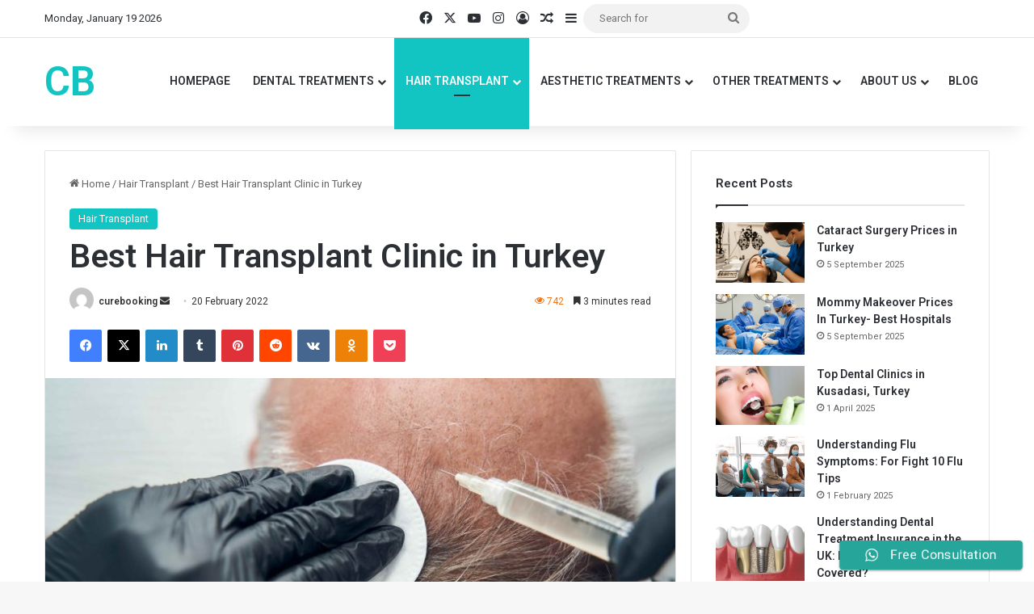

--- FILE ---
content_type: text/html; charset=UTF-8
request_url: https://www.curebooking.com/best-hair-transplant-clinic-in-turkey/
body_size: 28947
content:
<!DOCTYPE html>
<html lang="en-US" class="" data-skin="light" prefix="og: https://ogp.me/ns#">
<head>
	<script src="https://analytics.ahrefs.com/analytics.js" data-key="WXSH1AE0BprnhXrQVKbMHw" async></script>
	<meta charset="UTF-8" />
	<link rel="profile" href="https://gmpg.org/xfn/11" />
	
<meta http-equiv='x-dns-prefetch-control' content='on'>
<link rel='dns-prefetch' href='//cdnjs.cloudflare.com' />
<link rel='dns-prefetch' href='//ajax.googleapis.com' />
<link rel='dns-prefetch' href='//fonts.googleapis.com' />
<link rel='dns-prefetch' href='//fonts.gstatic.com' />
<link rel='dns-prefetch' href='//s.gravatar.com' />
<link rel='dns-prefetch' href='//www.google-analytics.com' />
<link rel='preload' as='script' href='https://ajax.googleapis.com/ajax/libs/webfont/1/webfont.js'>
	<style>img:is([sizes="auto" i], [sizes^="auto," i]) { contain-intrinsic-size: 3000px 1500px }</style>
	
<!-- Google Tag Manager for WordPress by gtm4wp.com -->
<script data-cfasync="false" data-pagespeed-no-defer>
	var gtm4wp_datalayer_name = "dataLayer";
	var dataLayer = dataLayer || [];
</script>
<!-- End Google Tag Manager for WordPress by gtm4wp.com -->
<!-- Search Engine Optimization by Rank Math PRO - https://rankmath.com/ -->
<title>Best Hair Transplant Clinic in Turkey - CureBooking</title>
<meta name="description" content="A lot of individuals from all over the world intend to get a hair transplant in Turkey. The main cause of this is, of course, the top treatment option for"/>
<meta name="robots" content="follow, index, max-snippet:-1, max-video-preview:-1, max-image-preview:large"/>
<link rel="canonical" href="https://www.curebooking.com/best-hair-transplant-clinic-in-turkey/" />
<meta property="og:locale" content="en_US" />
<meta property="og:type" content="article" />
<meta property="og:title" content="Best Hair Transplant Clinic in Turkey - CureBooking" />
<meta property="og:description" content="A lot of individuals from all over the world intend to get a hair transplant in Turkey. The main cause of this is, of course, the top treatment option for" />
<meta property="og:url" content="https://www.curebooking.com/best-hair-transplant-clinic-in-turkey/" />
<meta property="og:site_name" content="CureBooking" />
<meta property="article:section" content="Hair Transplant" />
<meta property="og:updated_time" content="2023-02-22T17:45:10+03:00" />
<meta property="og:image" content="https://www.curebooking.com/wp-content/uploads/2022/04/man-receiving-injection-for-hair-growth-in-cosmeto-2021-10-14-00-56-03-utc-min-1024x683.jpg" />
<meta property="og:image:secure_url" content="https://www.curebooking.com/wp-content/uploads/2022/04/man-receiving-injection-for-hair-growth-in-cosmeto-2021-10-14-00-56-03-utc-min-1024x683.jpg" />
<meta property="og:image:width" content="1024" />
<meta property="og:image:height" content="683" />
<meta property="og:image:alt" content="Turkey best hair transplant" />
<meta property="og:image:type" content="image/jpeg" />
<meta property="article:published_time" content="2022-02-20T13:39:54+03:00" />
<meta property="article:modified_time" content="2023-02-22T17:45:10+03:00" />
<meta name="twitter:card" content="summary_large_image" />
<meta name="twitter:title" content="Best Hair Transplant Clinic in Turkey - CureBooking" />
<meta name="twitter:description" content="A lot of individuals from all over the world intend to get a hair transplant in Turkey. The main cause of this is, of course, the top treatment option for" />
<meta name="twitter:image" content="https://www.curebooking.com/wp-content/uploads/2022/04/man-receiving-injection-for-hair-growth-in-cosmeto-2021-10-14-00-56-03-utc-min-1024x683.jpg" />
<meta name="twitter:label1" content="Written by" />
<meta name="twitter:data1" content="curebooking" />
<meta name="twitter:label2" content="Time to read" />
<meta name="twitter:data2" content="3 minutes" />
<script type="application/ld+json" class="rank-math-schema-pro">{"@context":"https://schema.org","@graph":[{"@type":["Person","Organization"],"@id":"https://www.curebooking.com/#person","name":"curebooking","logo":{"@type":"ImageObject","@id":"https://www.curebooking.com/#logo","url":"https://www.curebooking.com/wp-content/uploads/2021/07/cropped-Resim1.jpg","contentUrl":"https://www.curebooking.com/wp-content/uploads/2021/07/cropped-Resim1.jpg","caption":"CureBooking","inLanguage":"en-US","width":"412","height":"85"},"image":{"@type":"ImageObject","@id":"https://www.curebooking.com/#logo","url":"https://www.curebooking.com/wp-content/uploads/2021/07/cropped-Resim1.jpg","contentUrl":"https://www.curebooking.com/wp-content/uploads/2021/07/cropped-Resim1.jpg","caption":"CureBooking","inLanguage":"en-US","width":"412","height":"85"}},{"@type":"WebSite","@id":"https://www.curebooking.com/#website","url":"https://www.curebooking.com","name":"CureBooking","alternateName":"Curebooking Cure Booking Website","publisher":{"@id":"https://www.curebooking.com/#person"},"inLanguage":"en-US"},{"@type":"ImageObject","@id":"https://www.curebooking.com/wp-content/uploads/2022/04/man-receiving-injection-for-hair-growth-in-cosmeto-2021-10-14-00-56-03-utc-min-scaled.jpg","url":"https://www.curebooking.com/wp-content/uploads/2022/04/man-receiving-injection-for-hair-growth-in-cosmeto-2021-10-14-00-56-03-utc-min-scaled.jpg","width":"2560","height":"1707","caption":"Turkey best hair transplant","inLanguage":"en-US"},{"@type":"BreadcrumbList","@id":"https://www.curebooking.com/best-hair-transplant-clinic-in-turkey/#breadcrumb","itemListElement":[{"@type":"ListItem","position":"1","item":{"@id":"https://www.curebooking.com","name":"Home"}},{"@type":"ListItem","position":"2","item":{"@id":"https://www.curebooking.com/category/hair-transplant/","name":"Hair Transplant"}},{"@type":"ListItem","position":"3","item":{"@id":"https://www.curebooking.com/best-hair-transplant-clinic-in-turkey/","name":"Best Hair Transplant Clinic in Turkey"}}]},{"@type":"WebPage","@id":"https://www.curebooking.com/best-hair-transplant-clinic-in-turkey/#webpage","url":"https://www.curebooking.com/best-hair-transplant-clinic-in-turkey/","name":"Best Hair Transplant Clinic in Turkey - CureBooking","datePublished":"2022-02-20T13:39:54+03:00","dateModified":"2023-02-22T17:45:10+03:00","isPartOf":{"@id":"https://www.curebooking.com/#website"},"primaryImageOfPage":{"@id":"https://www.curebooking.com/wp-content/uploads/2022/04/man-receiving-injection-for-hair-growth-in-cosmeto-2021-10-14-00-56-03-utc-min-scaled.jpg"},"inLanguage":"en-US","breadcrumb":{"@id":"https://www.curebooking.com/best-hair-transplant-clinic-in-turkey/#breadcrumb"}},{"@type":"Person","@id":"https://www.curebooking.com/author/curebooking/","name":"curebooking","url":"https://www.curebooking.com/author/curebooking/","image":{"@type":"ImageObject","@id":"https://secure.gravatar.com/avatar/91c413b198747e5e58a4e64b87f26c42ad63ce318e888e7f3b32c408e6d3a69b?s=96&amp;d=mm&amp;r=g","url":"https://secure.gravatar.com/avatar/91c413b198747e5e58a4e64b87f26c42ad63ce318e888e7f3b32c408e6d3a69b?s=96&amp;d=mm&amp;r=g","caption":"curebooking","inLanguage":"en-US"},"sameAs":["https://www.curebooking.com"]},{"@type":"Article","headline":"Best Hair Transplant Clinic in Turkey - CureBooking","keywords":"Hair Transplant","datePublished":"2022-02-20T13:39:54+03:00","dateModified":"2023-02-22T17:45:10+03:00","articleSection":"Hair Transplant","author":{"@id":"https://www.curebooking.com/author/curebooking/","name":"curebooking"},"publisher":{"@id":"https://www.curebooking.com/#person"},"description":"A lot of individuals from all over the world intend to get a hair transplant in Turkey. The main cause of this is, of course, the top treatment option for","name":"Best Hair Transplant Clinic in Turkey - CureBooking","@id":"https://www.curebooking.com/best-hair-transplant-clinic-in-turkey/#richSnippet","isPartOf":{"@id":"https://www.curebooking.com/best-hair-transplant-clinic-in-turkey/#webpage"},"image":{"@id":"https://www.curebooking.com/wp-content/uploads/2022/04/man-receiving-injection-for-hair-growth-in-cosmeto-2021-10-14-00-56-03-utc-min-scaled.jpg"},"inLanguage":"en-US","mainEntityOfPage":{"@id":"https://www.curebooking.com/best-hair-transplant-clinic-in-turkey/#webpage"}}]}</script>
<!-- /Rank Math WordPress SEO plugin -->

<link rel='dns-prefetch' href='//www.googletagmanager.com' />
<link rel="alternate" type="application/rss+xml" title="CureBooking &raquo; Feed" href="https://www.curebooking.com/feed/" />

		<style type="text/css">
			:root{				
			--tie-preset-gradient-1: linear-gradient(135deg, rgba(6, 147, 227, 1) 0%, rgb(155, 81, 224) 100%);
			--tie-preset-gradient-2: linear-gradient(135deg, rgb(122, 220, 180) 0%, rgb(0, 208, 130) 100%);
			--tie-preset-gradient-3: linear-gradient(135deg, rgba(252, 185, 0, 1) 0%, rgba(255, 105, 0, 1) 100%);
			--tie-preset-gradient-4: linear-gradient(135deg, rgba(255, 105, 0, 1) 0%, rgb(207, 46, 46) 100%);
			--tie-preset-gradient-5: linear-gradient(135deg, rgb(238, 238, 238) 0%, rgb(169, 184, 195) 100%);
			--tie-preset-gradient-6: linear-gradient(135deg, rgb(74, 234, 220) 0%, rgb(151, 120, 209) 20%, rgb(207, 42, 186) 40%, rgb(238, 44, 130) 60%, rgb(251, 105, 98) 80%, rgb(254, 248, 76) 100%);
			--tie-preset-gradient-7: linear-gradient(135deg, rgb(255, 206, 236) 0%, rgb(152, 150, 240) 100%);
			--tie-preset-gradient-8: linear-gradient(135deg, rgb(254, 205, 165) 0%, rgb(254, 45, 45) 50%, rgb(107, 0, 62) 100%);
			--tie-preset-gradient-9: linear-gradient(135deg, rgb(255, 203, 112) 0%, rgb(199, 81, 192) 50%, rgb(65, 88, 208) 100%);
			--tie-preset-gradient-10: linear-gradient(135deg, rgb(255, 245, 203) 0%, rgb(182, 227, 212) 50%, rgb(51, 167, 181) 100%);
			--tie-preset-gradient-11: linear-gradient(135deg, rgb(202, 248, 128) 0%, rgb(113, 206, 126) 100%);
			--tie-preset-gradient-12: linear-gradient(135deg, rgb(2, 3, 129) 0%, rgb(40, 116, 252) 100%);
			--tie-preset-gradient-13: linear-gradient(135deg, #4D34FA, #ad34fa);
			--tie-preset-gradient-14: linear-gradient(135deg, #0057FF, #31B5FF);
			--tie-preset-gradient-15: linear-gradient(135deg, #FF007A, #FF81BD);
			--tie-preset-gradient-16: linear-gradient(135deg, #14111E, #4B4462);
			--tie-preset-gradient-17: linear-gradient(135deg, #F32758, #FFC581);

			
					--main-nav-background: #FFFFFF;
					--main-nav-secondry-background: rgba(0,0,0,0.03);
					--main-nav-primary-color: #0088ff;
					--main-nav-contrast-primary-color: #FFFFFF;
					--main-nav-text-color: #2c2f34;
					--main-nav-secondry-text-color: rgba(0,0,0,0.5);
					--main-nav-main-border-color: rgba(0,0,0,0.1);
					--main-nav-secondry-border-color: rgba(0,0,0,0.08);
				
			}
		</style>
	<meta name="viewport" content="width=device-width, initial-scale=1.0" /><script type="text/javascript">
/* <![CDATA[ */
window._wpemojiSettings = {"baseUrl":"https:\/\/s.w.org\/images\/core\/emoji\/16.0.1\/72x72\/","ext":".png","svgUrl":"https:\/\/s.w.org\/images\/core\/emoji\/16.0.1\/svg\/","svgExt":".svg","source":{"concatemoji":"https:\/\/www.curebooking.com\/wp-includes\/js\/wp-emoji-release.min.js?ver=6.8.3"}};
/*! This file is auto-generated */
!function(s,n){var o,i,e;function c(e){try{var t={supportTests:e,timestamp:(new Date).valueOf()};sessionStorage.setItem(o,JSON.stringify(t))}catch(e){}}function p(e,t,n){e.clearRect(0,0,e.canvas.width,e.canvas.height),e.fillText(t,0,0);var t=new Uint32Array(e.getImageData(0,0,e.canvas.width,e.canvas.height).data),a=(e.clearRect(0,0,e.canvas.width,e.canvas.height),e.fillText(n,0,0),new Uint32Array(e.getImageData(0,0,e.canvas.width,e.canvas.height).data));return t.every(function(e,t){return e===a[t]})}function u(e,t){e.clearRect(0,0,e.canvas.width,e.canvas.height),e.fillText(t,0,0);for(var n=e.getImageData(16,16,1,1),a=0;a<n.data.length;a++)if(0!==n.data[a])return!1;return!0}function f(e,t,n,a){switch(t){case"flag":return n(e,"\ud83c\udff3\ufe0f\u200d\u26a7\ufe0f","\ud83c\udff3\ufe0f\u200b\u26a7\ufe0f")?!1:!n(e,"\ud83c\udde8\ud83c\uddf6","\ud83c\udde8\u200b\ud83c\uddf6")&&!n(e,"\ud83c\udff4\udb40\udc67\udb40\udc62\udb40\udc65\udb40\udc6e\udb40\udc67\udb40\udc7f","\ud83c\udff4\u200b\udb40\udc67\u200b\udb40\udc62\u200b\udb40\udc65\u200b\udb40\udc6e\u200b\udb40\udc67\u200b\udb40\udc7f");case"emoji":return!a(e,"\ud83e\udedf")}return!1}function g(e,t,n,a){var r="undefined"!=typeof WorkerGlobalScope&&self instanceof WorkerGlobalScope?new OffscreenCanvas(300,150):s.createElement("canvas"),o=r.getContext("2d",{willReadFrequently:!0}),i=(o.textBaseline="top",o.font="600 32px Arial",{});return e.forEach(function(e){i[e]=t(o,e,n,a)}),i}function t(e){var t=s.createElement("script");t.src=e,t.defer=!0,s.head.appendChild(t)}"undefined"!=typeof Promise&&(o="wpEmojiSettingsSupports",i=["flag","emoji"],n.supports={everything:!0,everythingExceptFlag:!0},e=new Promise(function(e){s.addEventListener("DOMContentLoaded",e,{once:!0})}),new Promise(function(t){var n=function(){try{var e=JSON.parse(sessionStorage.getItem(o));if("object"==typeof e&&"number"==typeof e.timestamp&&(new Date).valueOf()<e.timestamp+604800&&"object"==typeof e.supportTests)return e.supportTests}catch(e){}return null}();if(!n){if("undefined"!=typeof Worker&&"undefined"!=typeof OffscreenCanvas&&"undefined"!=typeof URL&&URL.createObjectURL&&"undefined"!=typeof Blob)try{var e="postMessage("+g.toString()+"("+[JSON.stringify(i),f.toString(),p.toString(),u.toString()].join(",")+"));",a=new Blob([e],{type:"text/javascript"}),r=new Worker(URL.createObjectURL(a),{name:"wpTestEmojiSupports"});return void(r.onmessage=function(e){c(n=e.data),r.terminate(),t(n)})}catch(e){}c(n=g(i,f,p,u))}t(n)}).then(function(e){for(var t in e)n.supports[t]=e[t],n.supports.everything=n.supports.everything&&n.supports[t],"flag"!==t&&(n.supports.everythingExceptFlag=n.supports.everythingExceptFlag&&n.supports[t]);n.supports.everythingExceptFlag=n.supports.everythingExceptFlag&&!n.supports.flag,n.DOMReady=!1,n.readyCallback=function(){n.DOMReady=!0}}).then(function(){return e}).then(function(){var e;n.supports.everything||(n.readyCallback(),(e=n.source||{}).concatemoji?t(e.concatemoji):e.wpemoji&&e.twemoji&&(t(e.twemoji),t(e.wpemoji)))}))}((window,document),window._wpemojiSettings);
/* ]]> */
</script>
<link rel='stylesheet' id='ht_ctc_main_css-css' href='https://www.curebooking.com/wp-content/plugins/click-to-chat-for-whatsapp/new/inc/assets/css/main.css?ver=4.35' type='text/css' media='all' />
<style id='wp-emoji-styles-inline-css' type='text/css'>

	img.wp-smiley, img.emoji {
		display: inline !important;
		border: none !important;
		box-shadow: none !important;
		height: 1em !important;
		width: 1em !important;
		margin: 0 0.07em !important;
		vertical-align: -0.1em !important;
		background: none !important;
		padding: 0 !important;
	}
</style>
<link rel='stylesheet' id='wp-block-library-css' href='https://www.curebooking.com/wp-includes/css/dist/block-library/style.min.css?ver=6.8.3' type='text/css' media='all' />
<style id='wp-block-library-theme-inline-css' type='text/css'>
.wp-block-audio :where(figcaption){color:#555;font-size:13px;text-align:center}.is-dark-theme .wp-block-audio :where(figcaption){color:#ffffffa6}.wp-block-audio{margin:0 0 1em}.wp-block-code{border:1px solid #ccc;border-radius:4px;font-family:Menlo,Consolas,monaco,monospace;padding:.8em 1em}.wp-block-embed :where(figcaption){color:#555;font-size:13px;text-align:center}.is-dark-theme .wp-block-embed :where(figcaption){color:#ffffffa6}.wp-block-embed{margin:0 0 1em}.blocks-gallery-caption{color:#555;font-size:13px;text-align:center}.is-dark-theme .blocks-gallery-caption{color:#ffffffa6}:root :where(.wp-block-image figcaption){color:#555;font-size:13px;text-align:center}.is-dark-theme :root :where(.wp-block-image figcaption){color:#ffffffa6}.wp-block-image{margin:0 0 1em}.wp-block-pullquote{border-bottom:4px solid;border-top:4px solid;color:currentColor;margin-bottom:1.75em}.wp-block-pullquote cite,.wp-block-pullquote footer,.wp-block-pullquote__citation{color:currentColor;font-size:.8125em;font-style:normal;text-transform:uppercase}.wp-block-quote{border-left:.25em solid;margin:0 0 1.75em;padding-left:1em}.wp-block-quote cite,.wp-block-quote footer{color:currentColor;font-size:.8125em;font-style:normal;position:relative}.wp-block-quote:where(.has-text-align-right){border-left:none;border-right:.25em solid;padding-left:0;padding-right:1em}.wp-block-quote:where(.has-text-align-center){border:none;padding-left:0}.wp-block-quote.is-large,.wp-block-quote.is-style-large,.wp-block-quote:where(.is-style-plain){border:none}.wp-block-search .wp-block-search__label{font-weight:700}.wp-block-search__button{border:1px solid #ccc;padding:.375em .625em}:where(.wp-block-group.has-background){padding:1.25em 2.375em}.wp-block-separator.has-css-opacity{opacity:.4}.wp-block-separator{border:none;border-bottom:2px solid;margin-left:auto;margin-right:auto}.wp-block-separator.has-alpha-channel-opacity{opacity:1}.wp-block-separator:not(.is-style-wide):not(.is-style-dots){width:100px}.wp-block-separator.has-background:not(.is-style-dots){border-bottom:none;height:1px}.wp-block-separator.has-background:not(.is-style-wide):not(.is-style-dots){height:2px}.wp-block-table{margin:0 0 1em}.wp-block-table td,.wp-block-table th{word-break:normal}.wp-block-table :where(figcaption){color:#555;font-size:13px;text-align:center}.is-dark-theme .wp-block-table :where(figcaption){color:#ffffffa6}.wp-block-video :where(figcaption){color:#555;font-size:13px;text-align:center}.is-dark-theme .wp-block-video :where(figcaption){color:#ffffffa6}.wp-block-video{margin:0 0 1em}:root :where(.wp-block-template-part.has-background){margin-bottom:0;margin-top:0;padding:1.25em 2.375em}
</style>
<style id='classic-theme-styles-inline-css' type='text/css'>
/*! This file is auto-generated */
.wp-block-button__link{color:#fff;background-color:#32373c;border-radius:9999px;box-shadow:none;text-decoration:none;padding:calc(.667em + 2px) calc(1.333em + 2px);font-size:1.125em}.wp-block-file__button{background:#32373c;color:#fff;text-decoration:none}
</style>
<link rel='stylesheet' id='quads-style-css-css' href='https://www.curebooking.com/wp-content/plugins/quick-adsense-reloaded/includes/gutenberg/dist/blocks.style.build.css?ver=2.0.98' type='text/css' media='all' />
<style id='global-styles-inline-css' type='text/css'>
:root{--wp--preset--aspect-ratio--square: 1;--wp--preset--aspect-ratio--4-3: 4/3;--wp--preset--aspect-ratio--3-4: 3/4;--wp--preset--aspect-ratio--3-2: 3/2;--wp--preset--aspect-ratio--2-3: 2/3;--wp--preset--aspect-ratio--16-9: 16/9;--wp--preset--aspect-ratio--9-16: 9/16;--wp--preset--color--black: #000000;--wp--preset--color--cyan-bluish-gray: #abb8c3;--wp--preset--color--white: #ffffff;--wp--preset--color--pale-pink: #f78da7;--wp--preset--color--vivid-red: #cf2e2e;--wp--preset--color--luminous-vivid-orange: #ff6900;--wp--preset--color--luminous-vivid-amber: #fcb900;--wp--preset--color--light-green-cyan: #7bdcb5;--wp--preset--color--vivid-green-cyan: #00d084;--wp--preset--color--pale-cyan-blue: #8ed1fc;--wp--preset--color--vivid-cyan-blue: #0693e3;--wp--preset--color--vivid-purple: #9b51e0;--wp--preset--color--global-color: #12c5c3;--wp--preset--gradient--vivid-cyan-blue-to-vivid-purple: linear-gradient(135deg,rgba(6,147,227,1) 0%,rgb(155,81,224) 100%);--wp--preset--gradient--light-green-cyan-to-vivid-green-cyan: linear-gradient(135deg,rgb(122,220,180) 0%,rgb(0,208,130) 100%);--wp--preset--gradient--luminous-vivid-amber-to-luminous-vivid-orange: linear-gradient(135deg,rgba(252,185,0,1) 0%,rgba(255,105,0,1) 100%);--wp--preset--gradient--luminous-vivid-orange-to-vivid-red: linear-gradient(135deg,rgba(255,105,0,1) 0%,rgb(207,46,46) 100%);--wp--preset--gradient--very-light-gray-to-cyan-bluish-gray: linear-gradient(135deg,rgb(238,238,238) 0%,rgb(169,184,195) 100%);--wp--preset--gradient--cool-to-warm-spectrum: linear-gradient(135deg,rgb(74,234,220) 0%,rgb(151,120,209) 20%,rgb(207,42,186) 40%,rgb(238,44,130) 60%,rgb(251,105,98) 80%,rgb(254,248,76) 100%);--wp--preset--gradient--blush-light-purple: linear-gradient(135deg,rgb(255,206,236) 0%,rgb(152,150,240) 100%);--wp--preset--gradient--blush-bordeaux: linear-gradient(135deg,rgb(254,205,165) 0%,rgb(254,45,45) 50%,rgb(107,0,62) 100%);--wp--preset--gradient--luminous-dusk: linear-gradient(135deg,rgb(255,203,112) 0%,rgb(199,81,192) 50%,rgb(65,88,208) 100%);--wp--preset--gradient--pale-ocean: linear-gradient(135deg,rgb(255,245,203) 0%,rgb(182,227,212) 50%,rgb(51,167,181) 100%);--wp--preset--gradient--electric-grass: linear-gradient(135deg,rgb(202,248,128) 0%,rgb(113,206,126) 100%);--wp--preset--gradient--midnight: linear-gradient(135deg,rgb(2,3,129) 0%,rgb(40,116,252) 100%);--wp--preset--font-size--small: 13px;--wp--preset--font-size--medium: 20px;--wp--preset--font-size--large: 36px;--wp--preset--font-size--x-large: 42px;--wp--preset--spacing--20: 0.44rem;--wp--preset--spacing--30: 0.67rem;--wp--preset--spacing--40: 1rem;--wp--preset--spacing--50: 1.5rem;--wp--preset--spacing--60: 2.25rem;--wp--preset--spacing--70: 3.38rem;--wp--preset--spacing--80: 5.06rem;--wp--preset--shadow--natural: 6px 6px 9px rgba(0, 0, 0, 0.2);--wp--preset--shadow--deep: 12px 12px 50px rgba(0, 0, 0, 0.4);--wp--preset--shadow--sharp: 6px 6px 0px rgba(0, 0, 0, 0.2);--wp--preset--shadow--outlined: 6px 6px 0px -3px rgba(255, 255, 255, 1), 6px 6px rgba(0, 0, 0, 1);--wp--preset--shadow--crisp: 6px 6px 0px rgba(0, 0, 0, 1);}:where(.is-layout-flex){gap: 0.5em;}:where(.is-layout-grid){gap: 0.5em;}body .is-layout-flex{display: flex;}.is-layout-flex{flex-wrap: wrap;align-items: center;}.is-layout-flex > :is(*, div){margin: 0;}body .is-layout-grid{display: grid;}.is-layout-grid > :is(*, div){margin: 0;}:where(.wp-block-columns.is-layout-flex){gap: 2em;}:where(.wp-block-columns.is-layout-grid){gap: 2em;}:where(.wp-block-post-template.is-layout-flex){gap: 1.25em;}:where(.wp-block-post-template.is-layout-grid){gap: 1.25em;}.has-black-color{color: var(--wp--preset--color--black) !important;}.has-cyan-bluish-gray-color{color: var(--wp--preset--color--cyan-bluish-gray) !important;}.has-white-color{color: var(--wp--preset--color--white) !important;}.has-pale-pink-color{color: var(--wp--preset--color--pale-pink) !important;}.has-vivid-red-color{color: var(--wp--preset--color--vivid-red) !important;}.has-luminous-vivid-orange-color{color: var(--wp--preset--color--luminous-vivid-orange) !important;}.has-luminous-vivid-amber-color{color: var(--wp--preset--color--luminous-vivid-amber) !important;}.has-light-green-cyan-color{color: var(--wp--preset--color--light-green-cyan) !important;}.has-vivid-green-cyan-color{color: var(--wp--preset--color--vivid-green-cyan) !important;}.has-pale-cyan-blue-color{color: var(--wp--preset--color--pale-cyan-blue) !important;}.has-vivid-cyan-blue-color{color: var(--wp--preset--color--vivid-cyan-blue) !important;}.has-vivid-purple-color{color: var(--wp--preset--color--vivid-purple) !important;}.has-black-background-color{background-color: var(--wp--preset--color--black) !important;}.has-cyan-bluish-gray-background-color{background-color: var(--wp--preset--color--cyan-bluish-gray) !important;}.has-white-background-color{background-color: var(--wp--preset--color--white) !important;}.has-pale-pink-background-color{background-color: var(--wp--preset--color--pale-pink) !important;}.has-vivid-red-background-color{background-color: var(--wp--preset--color--vivid-red) !important;}.has-luminous-vivid-orange-background-color{background-color: var(--wp--preset--color--luminous-vivid-orange) !important;}.has-luminous-vivid-amber-background-color{background-color: var(--wp--preset--color--luminous-vivid-amber) !important;}.has-light-green-cyan-background-color{background-color: var(--wp--preset--color--light-green-cyan) !important;}.has-vivid-green-cyan-background-color{background-color: var(--wp--preset--color--vivid-green-cyan) !important;}.has-pale-cyan-blue-background-color{background-color: var(--wp--preset--color--pale-cyan-blue) !important;}.has-vivid-cyan-blue-background-color{background-color: var(--wp--preset--color--vivid-cyan-blue) !important;}.has-vivid-purple-background-color{background-color: var(--wp--preset--color--vivid-purple) !important;}.has-black-border-color{border-color: var(--wp--preset--color--black) !important;}.has-cyan-bluish-gray-border-color{border-color: var(--wp--preset--color--cyan-bluish-gray) !important;}.has-white-border-color{border-color: var(--wp--preset--color--white) !important;}.has-pale-pink-border-color{border-color: var(--wp--preset--color--pale-pink) !important;}.has-vivid-red-border-color{border-color: var(--wp--preset--color--vivid-red) !important;}.has-luminous-vivid-orange-border-color{border-color: var(--wp--preset--color--luminous-vivid-orange) !important;}.has-luminous-vivid-amber-border-color{border-color: var(--wp--preset--color--luminous-vivid-amber) !important;}.has-light-green-cyan-border-color{border-color: var(--wp--preset--color--light-green-cyan) !important;}.has-vivid-green-cyan-border-color{border-color: var(--wp--preset--color--vivid-green-cyan) !important;}.has-pale-cyan-blue-border-color{border-color: var(--wp--preset--color--pale-cyan-blue) !important;}.has-vivid-cyan-blue-border-color{border-color: var(--wp--preset--color--vivid-cyan-blue) !important;}.has-vivid-purple-border-color{border-color: var(--wp--preset--color--vivid-purple) !important;}.has-vivid-cyan-blue-to-vivid-purple-gradient-background{background: var(--wp--preset--gradient--vivid-cyan-blue-to-vivid-purple) !important;}.has-light-green-cyan-to-vivid-green-cyan-gradient-background{background: var(--wp--preset--gradient--light-green-cyan-to-vivid-green-cyan) !important;}.has-luminous-vivid-amber-to-luminous-vivid-orange-gradient-background{background: var(--wp--preset--gradient--luminous-vivid-amber-to-luminous-vivid-orange) !important;}.has-luminous-vivid-orange-to-vivid-red-gradient-background{background: var(--wp--preset--gradient--luminous-vivid-orange-to-vivid-red) !important;}.has-very-light-gray-to-cyan-bluish-gray-gradient-background{background: var(--wp--preset--gradient--very-light-gray-to-cyan-bluish-gray) !important;}.has-cool-to-warm-spectrum-gradient-background{background: var(--wp--preset--gradient--cool-to-warm-spectrum) !important;}.has-blush-light-purple-gradient-background{background: var(--wp--preset--gradient--blush-light-purple) !important;}.has-blush-bordeaux-gradient-background{background: var(--wp--preset--gradient--blush-bordeaux) !important;}.has-luminous-dusk-gradient-background{background: var(--wp--preset--gradient--luminous-dusk) !important;}.has-pale-ocean-gradient-background{background: var(--wp--preset--gradient--pale-ocean) !important;}.has-electric-grass-gradient-background{background: var(--wp--preset--gradient--electric-grass) !important;}.has-midnight-gradient-background{background: var(--wp--preset--gradient--midnight) !important;}.has-small-font-size{font-size: var(--wp--preset--font-size--small) !important;}.has-medium-font-size{font-size: var(--wp--preset--font-size--medium) !important;}.has-large-font-size{font-size: var(--wp--preset--font-size--large) !important;}.has-x-large-font-size{font-size: var(--wp--preset--font-size--x-large) !important;}
:where(.wp-block-post-template.is-layout-flex){gap: 1.25em;}:where(.wp-block-post-template.is-layout-grid){gap: 1.25em;}
:where(.wp-block-columns.is-layout-flex){gap: 2em;}:where(.wp-block-columns.is-layout-grid){gap: 2em;}
:root :where(.wp-block-pullquote){font-size: 1.5em;line-height: 1.6;}
</style>
<link rel='stylesheet' id='contact-form-7-css' href='https://www.curebooking.com/wp-content/plugins/contact-form-7/includes/css/styles.css?ver=6.1.4' type='text/css' media='all' />
<link rel='stylesheet' id='crp-style-rounded-thumbs-css' href='https://www.curebooking.com/wp-content/plugins/contextual-related-posts/css/rounded-thumbs.min.css?ver=4.1.0' type='text/css' media='all' />
<style id='crp-style-rounded-thumbs-inline-css' type='text/css'>

			.crp_related.crp-rounded-thumbs a {
				width: 150px;
                height: 150px;
				text-decoration: none;
			}
			.crp_related.crp-rounded-thumbs img {
				max-width: 150px;
				margin: auto;
			}
			.crp_related.crp-rounded-thumbs .crp_title {
				width: 100%;
			}
			
</style>
<link rel='stylesheet' id='tie-css-base-css' href='https://www.curebooking.com/wp-content/themes/jannah/assets/css/base.min.css?ver=7.4.1' type='text/css' media='all' />
<link rel='stylesheet' id='tie-css-styles-css' href='https://www.curebooking.com/wp-content/themes/jannah/assets/css/style.min.css?ver=7.4.1' type='text/css' media='all' />
<link rel='stylesheet' id='tie-css-widgets-css' href='https://www.curebooking.com/wp-content/themes/jannah/assets/css/widgets.min.css?ver=7.4.1' type='text/css' media='all' />
<link rel='stylesheet' id='tie-css-helpers-css' href='https://www.curebooking.com/wp-content/themes/jannah/assets/css/helpers.min.css?ver=7.4.1' type='text/css' media='all' />
<link rel='stylesheet' id='tie-fontawesome5-css' href='https://www.curebooking.com/wp-content/themes/jannah/assets/css/fontawesome.css?ver=7.4.1' type='text/css' media='all' />
<link rel='stylesheet' id='tie-css-ilightbox-css' href='https://www.curebooking.com/wp-content/themes/jannah/assets/ilightbox/dark-skin/skin.css?ver=7.4.1' type='text/css' media='all' />
<link rel='stylesheet' id='tie-css-single-css' href='https://www.curebooking.com/wp-content/themes/jannah/assets/css/single.min.css?ver=7.4.1' type='text/css' media='all' />
<link rel='stylesheet' id='tie-css-print-css' href='https://www.curebooking.com/wp-content/themes/jannah/assets/css/print.css?ver=7.4.1' type='text/css' media='print' />
<style id='tie-css-print-inline-css' type='text/css'>
.wf-active .logo-text,.wf-active h1,.wf-active h2,.wf-active h3,.wf-active h4,.wf-active h5,.wf-active h6,.wf-active .the-subtitle{font-family: 'Roboto';}#top-nav .top-menu > ul > li > a{}#top-nav{line-height: 3.5em}#main-nav .main-menu > ul > li > a{text-transform: uppercase;}:root:root{--brand-color: #12c5c3;--dark-brand-color: #009391;--bright-color: #FFFFFF;--base-color: #2c2f34;}#reading-position-indicator{box-shadow: 0 0 10px rgba( 18,197,195,0.7);}:root:root{--brand-color: #12c5c3;--dark-brand-color: #009391;--bright-color: #FFFFFF;--base-color: #2c2f34;}#reading-position-indicator{box-shadow: 0 0 10px rgba( 18,197,195,0.7);}#footer{background-color: #1d1f27;}#site-info{background-color: #23252f;}#footer .posts-list-counter .posts-list-items li.widget-post-list:before{border-color: #1d1f27;}#footer .timeline-widget a .date:before{border-color: rgba(29,31,39,0.8);}#footer .footer-boxed-widget-area,#footer textarea,#footer input:not([type=submit]),#footer select,#footer code,#footer kbd,#footer pre,#footer samp,#footer .show-more-button,#footer .slider-links .tie-slider-nav span,#footer #wp-calendar,#footer #wp-calendar tbody td,#footer #wp-calendar thead th,#footer .widget.buddypress .item-options a{border-color: rgba(255,255,255,0.1);}#footer .social-statistics-widget .white-bg li.social-icons-item a,#footer .widget_tag_cloud .tagcloud a,#footer .latest-tweets-widget .slider-links .tie-slider-nav span,#footer .widget_layered_nav_filters a{border-color: rgba(255,255,255,0.1);}#footer .social-statistics-widget .white-bg li:before{background: rgba(255,255,255,0.1);}.site-footer #wp-calendar tbody td{background: rgba(255,255,255,0.02);}#footer .white-bg .social-icons-item a span.followers span,#footer .circle-three-cols .social-icons-item a .followers-num,#footer .circle-three-cols .social-icons-item a .followers-name{color: rgba(255,255,255,0.8);}#footer .timeline-widget ul:before,#footer .timeline-widget a:not(:hover) .date:before{background-color: #000109;}#footer .widget-title,#footer .widget-title a:not(:hover){color: #ffffff;}#footer,#footer textarea,#footer input:not([type='submit']),#footer select,#footer #wp-calendar tbody,#footer .tie-slider-nav li span:not(:hover),#footer .widget_categories li a:before,#footer .widget_product_categories li a:before,#footer .widget_layered_nav li a:before,#footer .widget_archive li a:before,#footer .widget_nav_menu li a:before,#footer .widget_meta li a:before,#footer .widget_pages li a:before,#footer .widget_recent_entries li a:before,#footer .widget_display_forums li a:before,#footer .widget_display_views li a:before,#footer .widget_rss li a:before,#footer .widget_display_stats dt:before,#footer .subscribe-widget-content h3,#footer .about-author .social-icons a:not(:hover) span{color: #ffffff;}#footer post-widget-body .meta-item,#footer .post-meta,#footer .stream-title,#footer.dark-skin .timeline-widget .date,#footer .wp-caption .wp-caption-text,#footer .rss-date{color: rgba(255,255,255,0.7);}#footer input::-moz-placeholder{color: #ffffff;}#footer input:-moz-placeholder{color: #ffffff;}#footer input:-ms-input-placeholder{color: #ffffff;}#footer input::-webkit-input-placeholder{color: #ffffff;}.site-footer.dark-skin a:not(:hover){color: #cde2f4;}.tie-cat-389,.tie-cat-item-389 > span{background-color:#e67e22 !important;color:#FFFFFF !important;}.tie-cat-389:after{border-top-color:#e67e22 !important;}.tie-cat-389:hover{background-color:#c86004 !important;}.tie-cat-389:hover:after{border-top-color:#c86004 !important;}.tie-cat-390,.tie-cat-item-390 > span{background-color:#2ecc71 !important;color:#FFFFFF !important;}.tie-cat-390:after{border-top-color:#2ecc71 !important;}.tie-cat-390:hover{background-color:#10ae53 !important;}.tie-cat-390:hover:after{border-top-color:#10ae53 !important;}.tie-cat-391,.tie-cat-item-391 > span{background-color:#9b59b6 !important;color:#FFFFFF !important;}.tie-cat-391:after{border-top-color:#9b59b6 !important;}.tie-cat-391:hover{background-color:#7d3b98 !important;}.tie-cat-391:hover:after{border-top-color:#7d3b98 !important;}.tie-cat-392,.tie-cat-item-392 > span{background-color:#34495e !important;color:#FFFFFF !important;}.tie-cat-392:after{border-top-color:#34495e !important;}.tie-cat-392:hover{background-color:#162b40 !important;}.tie-cat-392:hover:after{border-top-color:#162b40 !important;}.tie-cat-393,.tie-cat-item-393 > span{background-color:#795548 !important;color:#FFFFFF !important;}.tie-cat-393:after{border-top-color:#795548 !important;}.tie-cat-393:hover{background-color:#5b372a !important;}.tie-cat-393:hover:after{border-top-color:#5b372a !important;}.tie-cat-394,.tie-cat-item-394 > span{background-color:#4CAF50 !important;color:#FFFFFF !important;}.tie-cat-394:after{border-top-color:#4CAF50 !important;}.tie-cat-394:hover{background-color:#2e9132 !important;}.tie-cat-394:hover:after{border-top-color:#2e9132 !important;}.meta-views.meta-item .tie-icon-fire:before{content: "\f06e" !important;}
</style>
<script type="text/javascript" src="https://www.curebooking.com/wp-includes/js/jquery/jquery.min.js?ver=3.7.1" id="jquery-core-js"></script>
<script type="text/javascript" src="https://www.curebooking.com/wp-includes/js/jquery/jquery-migrate.min.js?ver=3.4.1" id="jquery-migrate-js"></script>

<!-- Google tag (gtag.js) snippet added by Site Kit -->
<!-- Google Analytics snippet added by Site Kit -->
<script type="text/javascript" src="https://www.googletagmanager.com/gtag/js?id=G-06F8LTBLVW" id="google_gtagjs-js" async></script>
<script type="text/javascript" id="google_gtagjs-js-after">
/* <![CDATA[ */
window.dataLayer = window.dataLayer || [];function gtag(){dataLayer.push(arguments);}
gtag("set","linker",{"domains":["www.curebooking.com"]});
gtag("js", new Date());
gtag("set", "developer_id.dZTNiMT", true);
gtag("config", "G-06F8LTBLVW", {"googlesitekit_post_type":"post"});
/* ]]> */
</script>
<link rel="https://api.w.org/" href="https://www.curebooking.com/wp-json/" /><link rel="alternate" title="JSON" type="application/json" href="https://www.curebooking.com/wp-json/wp/v2/posts/7237" /><link rel="EditURI" type="application/rsd+xml" title="RSD" href="https://www.curebooking.com/xmlrpc.php?rsd" />
<meta name="generator" content="WordPress 6.8.3" />
<link rel='shortlink' href='https://www.curebooking.com/?p=7237' />
<link rel="alternate" title="oEmbed (JSON)" type="application/json+oembed" href="https://www.curebooking.com/wp-json/oembed/1.0/embed?url=https%3A%2F%2Fwww.curebooking.com%2Fbest-hair-transplant-clinic-in-turkey%2F" />
<link rel="alternate" title="oEmbed (XML)" type="text/xml+oembed" href="https://www.curebooking.com/wp-json/oembed/1.0/embed?url=https%3A%2F%2Fwww.curebooking.com%2Fbest-hair-transplant-clinic-in-turkey%2F&#038;format=xml" />
<meta name="generator" content="Site Kit by Google 1.170.0" />
<!-- Google Tag Manager for WordPress by gtm4wp.com -->
<!-- GTM Container placement set to footer -->
<script data-cfasync="false" data-pagespeed-no-defer type="text/javascript">
	var dataLayer_content = {"pagePostType":"post","pagePostType2":"single-post","pageCategory":["hair-transplant"],"pagePostAuthor":"curebooking"};
	dataLayer.push( dataLayer_content );
</script>
<script data-cfasync="false">
(function(w,d,s,l,i){w[l]=w[l]||[];w[l].push({'gtm.start':
new Date().getTime(),event:'gtm.js'});var f=d.getElementsByTagName(s)[0],
j=d.createElement(s),dl=l!='dataLayer'?'&l='+l:'';j.async=true;j.src=
'//www.googletagmanager.com/gtm.js?id='+i+dl;f.parentNode.insertBefore(j,f);
})(window,document,'script','dataLayer','GTM-TQVMKGT');
</script>
<!-- End Google Tag Manager for WordPress by gtm4wp.com --><script>document.cookie = 'quads_browser_width='+screen.width;</script><meta http-equiv="X-UA-Compatible" content="IE=edge">

<!-- Google AdSense meta tags added by Site Kit -->
<meta name="google-adsense-platform-account" content="ca-host-pub-2644536267352236">
<meta name="google-adsense-platform-domain" content="sitekit.withgoogle.com">
<!-- End Google AdSense meta tags added by Site Kit -->
<meta name="generator" content="Elementor 3.34.1; features: additional_custom_breakpoints; settings: css_print_method-external, google_font-enabled, font_display-auto">
			<style>
				.e-con.e-parent:nth-of-type(n+4):not(.e-lazyloaded):not(.e-no-lazyload),
				.e-con.e-parent:nth-of-type(n+4):not(.e-lazyloaded):not(.e-no-lazyload) * {
					background-image: none !important;
				}
				@media screen and (max-height: 1024px) {
					.e-con.e-parent:nth-of-type(n+3):not(.e-lazyloaded):not(.e-no-lazyload),
					.e-con.e-parent:nth-of-type(n+3):not(.e-lazyloaded):not(.e-no-lazyload) * {
						background-image: none !important;
					}
				}
				@media screen and (max-height: 640px) {
					.e-con.e-parent:nth-of-type(n+2):not(.e-lazyloaded):not(.e-no-lazyload),
					.e-con.e-parent:nth-of-type(n+2):not(.e-lazyloaded):not(.e-no-lazyload) * {
						background-image: none !important;
					}
				}
			</style>
			<link rel="icon" href="https://www.curebooking.com/wp-content/uploads/2021/09/cropped-curebooking-32x32.png" sizes="32x32" />
<link rel="icon" href="https://www.curebooking.com/wp-content/uploads/2021/09/cropped-curebooking-192x192.png" sizes="192x192" />
<link rel="apple-touch-icon" href="https://www.curebooking.com/wp-content/uploads/2021/09/cropped-curebooking-180x180.png" />
<meta name="msapplication-TileImage" content="https://www.curebooking.com/wp-content/uploads/2021/09/cropped-curebooking-270x270.png" />
</head>

<body id="tie-body" class="wp-singular post-template-default single single-post postid-7237 single-format-standard wp-theme-jannah tie-no-js wrapper-has-shadow block-head-1 magazine1 is-thumb-overlay-disabled is-desktop is-header-layout-1 sidebar-right has-sidebar post-layout-1 narrow-title-narrow-media has-mobile-share hide_share_post_top hide_share_post_bottom elementor-default elementor-kit-335">



<div class="background-overlay">

	<div id="tie-container" class="site tie-container">

		
		<div id="tie-wrapper">

			
<header id="theme-header" class="theme-header header-layout-1 main-nav-light main-nav-default-light main-nav-below no-stream-item top-nav-active top-nav-light top-nav-default-light top-nav-above has-shadow has-normal-width-logo mobile-header-default">
	
<nav id="top-nav"  class="has-date-menu-components top-nav header-nav" aria-label="Secondary Navigation">
	<div class="container">
		<div class="topbar-wrapper">

			
					<div class="topbar-today-date">
						Monday, January 19 2026					</div>
					
			<div class="tie-alignleft">
							</div><!-- .tie-alignleft /-->

			<div class="tie-alignright">
				<ul class="components"> <li class="social-icons-item"><a class="social-link facebook-social-icon" rel="external noopener nofollow" target="_blank" href="#"><span class="tie-social-icon tie-icon-facebook"></span><span class="screen-reader-text">Facebook</span></a></li><li class="social-icons-item"><a class="social-link twitter-social-icon" rel="external noopener nofollow" target="_blank" href="#"><span class="tie-social-icon tie-icon-twitter"></span><span class="screen-reader-text">X</span></a></li><li class="social-icons-item"><a class="social-link youtube-social-icon" rel="external noopener nofollow" target="_blank" href="#"><span class="tie-social-icon tie-icon-youtube"></span><span class="screen-reader-text">YouTube</span></a></li><li class="social-icons-item"><a class="social-link instagram-social-icon" rel="external noopener nofollow" target="_blank" href="#"><span class="tie-social-icon tie-icon-instagram"></span><span class="screen-reader-text">Instagram</span></a></li> 
	
		<li class=" popup-login-icon menu-item custom-menu-link">
			<a href="#" class="lgoin-btn tie-popup-trigger">
				<span class="tie-icon-author" aria-hidden="true"></span>
				<span class="screen-reader-text">Log In</span>			</a>
		</li>

				<li class="random-post-icon menu-item custom-menu-link">
		<a href="/best-hair-transplant-clinic-in-turkey/?random-post=1" class="random-post" title="Random Article" rel="nofollow">
			<span class="tie-icon-random" aria-hidden="true"></span>
			<span class="screen-reader-text">Random Article</span>
		</a>
	</li>
		<li class="side-aside-nav-icon menu-item custom-menu-link">
		<a href="#">
			<span class="tie-icon-navicon" aria-hidden="true"></span>
			<span class="screen-reader-text">Sidebar</span>
		</a>
	</li>
				<li class="search-bar menu-item custom-menu-link" aria-label="Search">
				<form method="get" id="search" action="https://www.curebooking.com/">
					<input id="search-input"  inputmode="search" type="text" name="s" title="Search for" placeholder="Search for" />
					<button id="search-submit" type="submit">
						<span class="tie-icon-search tie-search-icon" aria-hidden="true"></span>
						<span class="screen-reader-text">Search for</span>
					</button>
				</form>
			</li>
			</ul><!-- Components -->			</div><!-- .tie-alignright /-->

		</div><!-- .topbar-wrapper /-->
	</div><!-- .container /-->
</nav><!-- #top-nav /-->

<div class="main-nav-wrapper">
	<nav id="main-nav"  class="main-nav header-nav menu-style-default menu-style-solid-bg" style="line-height:109px" aria-label="Primary Navigation">
		<div class="container">

			<div class="main-menu-wrapper">

				<div id="mobile-header-components-area_1" class="mobile-header-components"><ul class="components"><li class="mobile-component_menu custom-menu-link"><a href="#" id="mobile-menu-icon" class=""><span class="tie-mobile-menu-icon nav-icon is-layout-1"></span><span class="screen-reader-text">Menu</span></a></li></ul></div>
						<div class="header-layout-1-logo" >
							
		<div id="logo" class="text-logo" style="margin-top: 30px; margin-bottom: 30px;">

			
			<a title="CB" href="https://www.curebooking.com/">
				<div class="logo-text">CB</div>			</a>

			
		</div><!-- #logo /-->

								</div>

						<div id="mobile-header-components-area_2" class="mobile-header-components"><ul class="components"><li class="mobile-component_search custom-menu-link">
				<a href="#" class="tie-search-trigger-mobile">
					<span class="tie-icon-search tie-search-icon" aria-hidden="true"></span>
					<span class="screen-reader-text">Search for</span>
				</a>
			</li></ul></div>
				<div id="menu-components-wrap">

					
					<div class="main-menu main-menu-wrap">
						<div id="main-nav-menu" class="main-menu header-menu"><ul id="menu-diabetes" class="menu"><li id="menu-item-10181" class="menu-item menu-item-type-custom menu-item-object-custom menu-item-home menu-item-10181"><a href="https://www.curebooking.com/">Homepage</a></li>
<li id="menu-item-78" class="menu-item menu-item-type-taxonomy menu-item-object-category menu-item-has-children menu-item-78"><a href="https://www.curebooking.com/category/dental-treatments/">Dental Treatments</a>
<ul class="sub-menu menu-sub-content">
	<li id="menu-item-5005" class="menu-item menu-item-type-custom menu-item-object-custom menu-item-5005"><a href="https://www.curebooking.com/dental-treatment-before-after/">Before &#8211; After Photos</a></li>
	<li id="menu-item-79" class="menu-item menu-item-type-taxonomy menu-item-object-category menu-item-79"><a href="https://www.curebooking.com/category/dental-treatments/dental-implants/">Dental Implants</a></li>
	<li id="menu-item-188" class="menu-item menu-item-type-taxonomy menu-item-object-category menu-item-188"><a href="https://www.curebooking.com/category/dental-treatments/dental-veneers/">Dental Veneers</a></li>
	<li id="menu-item-232" class="menu-item menu-item-type-taxonomy menu-item-object-category menu-item-232"><a href="https://www.curebooking.com/category/dental-treatments/dental-crowns/">Dental Crowns</a></li>
	<li id="menu-item-260" class="menu-item menu-item-type-taxonomy menu-item-object-category menu-item-260"><a href="https://www.curebooking.com/category/dental-treatments/dental-bridges/">Dental Bridges</a></li>
	<li id="menu-item-4503" class="menu-item menu-item-type-taxonomy menu-item-object-category menu-item-has-children menu-item-4503"><a href="https://www.curebooking.com/category/dental-treatments/hollywood-smile/">Hollywood Smile</a>
	<ul class="sub-menu menu-sub-content">
		<li id="menu-item-4633" class="menu-item menu-item-type-post_type menu-item-object-e-landing-page menu-item-4633"><a href="https://www.curebooking.com/elementor-landing-page-4584/">Hollywood Smile Package</a></li>
		<li id="menu-item-8667" class="menu-item menu-item-type-post_type menu-item-object-page menu-item-8667"><a href="https://www.curebooking.com/hollywood-smile/">Hollywood Smile Packages</a></li>
	</ul>
</li>
	<li id="menu-item-1187" class="menu-item menu-item-type-taxonomy menu-item-object-category menu-item-1187"><a href="https://www.curebooking.com/category/dental-treatments/teeth-whitening/">Teeth Whitening</a></li>
</ul>
</li>
<li id="menu-item-321" class="menu-item menu-item-type-taxonomy menu-item-object-category current-post-ancestor current-menu-parent current-post-parent menu-item-has-children menu-item-321 tie-current-menu"><a href="https://www.curebooking.com/category/hair-transplant/">Hair Transplant</a>
<ul class="sub-menu menu-sub-content">
	<li id="menu-item-4550" class="menu-item menu-item-type-taxonomy menu-item-object-category menu-item-4550"><a href="https://www.curebooking.com/category/hair-transplant/dhi-hair-transplant/">DHI Hair Transplant</a></li>
	<li id="menu-item-4551" class="menu-item menu-item-type-taxonomy menu-item-object-category menu-item-4551"><a href="https://www.curebooking.com/category/hair-transplant/fue-hair-transplant/">FUE Hair Transplant</a></li>
	<li id="menu-item-4552" class="menu-item menu-item-type-taxonomy menu-item-object-category menu-item-4552"><a href="https://www.curebooking.com/category/hair-transplant/fut-hair-transplant/">FUT Hair Transplant</a></li>
	<li id="menu-item-828" class="menu-item menu-item-type-taxonomy menu-item-object-category menu-item-828"><a href="https://www.curebooking.com/category/hair-transplant/faqs/">FAQs</a></li>
</ul>
</li>
<li id="menu-item-3772" class="menu-item menu-item-type-taxonomy menu-item-object-category menu-item-has-children menu-item-3772"><a href="https://www.curebooking.com/category/aesthetic-treatments/">Aesthetic Treatments</a>
<ul class="sub-menu menu-sub-content">
	<li id="menu-item-5011" class="menu-item menu-item-type-custom menu-item-object-custom menu-item-5011"><a href="https://www.curebooking.com/aesthetic-treatments-before-after/">Before &#8211; After  Photos</a></li>
	<li id="menu-item-3773" class="menu-item menu-item-type-taxonomy menu-item-object-category menu-item-3773"><a href="https://www.curebooking.com/category/aesthetic-treatments/brazilian-butt-lift/">Brazilian Butt Lift</a></li>
	<li id="menu-item-3774" class="menu-item menu-item-type-taxonomy menu-item-object-category menu-item-3774"><a href="https://www.curebooking.com/category/aesthetic-treatments/breast-augmentation-boob-job/">Breast Augmentation (Boob Job)</a></li>
	<li id="menu-item-3775" class="menu-item menu-item-type-taxonomy menu-item-object-category menu-item-3775"><a href="https://www.curebooking.com/category/aesthetic-treatments/breast-reduction/">Breast Reduction</a></li>
	<li id="menu-item-3776" class="menu-item menu-item-type-taxonomy menu-item-object-category menu-item-3776"><a href="https://www.curebooking.com/category/aesthetic-treatments/breast-uplift/">Breast Uplift</a></li>
	<li id="menu-item-3777" class="menu-item menu-item-type-taxonomy menu-item-object-category menu-item-3777"><a href="https://www.curebooking.com/category/aesthetic-treatments/facelift/">Face Lift</a></li>
	<li id="menu-item-3778" class="menu-item menu-item-type-taxonomy menu-item-object-category menu-item-3778"><a href="https://www.curebooking.com/category/aesthetic-treatments/liposuction/">Liposuction</a></li>
	<li id="menu-item-3779" class="menu-item menu-item-type-taxonomy menu-item-object-category menu-item-3779"><a href="https://www.curebooking.com/category/aesthetic-treatments/mommy-makeover/">Mommy Makeover</a></li>
	<li id="menu-item-3780" class="menu-item menu-item-type-taxonomy menu-item-object-category menu-item-3780"><a href="https://www.curebooking.com/category/aesthetic-treatments/neck-lift/">Neck Lift</a></li>
	<li id="menu-item-3781" class="menu-item menu-item-type-taxonomy menu-item-object-category menu-item-3781"><a href="https://www.curebooking.com/category/aesthetic-treatments/nose-job/">Nose Job</a></li>
</ul>
</li>
<li id="menu-item-3786" class="menu-item menu-item-type-custom menu-item-object-custom menu-item-has-children menu-item-3786"><a href="#">Other Treatments</a>
<ul class="sub-menu menu-sub-content">
	<li id="menu-item-9751" class="menu-item menu-item-type-custom menu-item-object-custom menu-item-has-children menu-item-9751"><a href="#">Top Treatments</a>
	<ul class="sub-menu menu-sub-content">
		<li id="menu-item-8535" class="menu-item menu-item-type-post_type menu-item-object-page menu-item-8535"><a href="https://www.curebooking.com/gastric-sleeve-turkey/">Gastric Sleeve Turkey</a></li>
		<li id="menu-item-9093" class="menu-item menu-item-type-post_type menu-item-object-page menu-item-9093"><a href="https://www.curebooking.com/gastric-balloon-turkey-a-journey-to-weight-loss-bliss/">Gastric Balloon Turkey</a></li>
		<li id="menu-item-8651" class="menu-item menu-item-type-post_type menu-item-object-page menu-item-8651"><a href="https://www.curebooking.com/hollywood-smile/">Hollywood Smile</a></li>
		<li id="menu-item-9748" class="menu-item menu-item-type-post_type menu-item-object-page menu-item-9748"><a href="https://www.curebooking.com/hair-transplant-turkey/">Hair Transplant Turkey</a></li>
	</ul>
</li>
	<li id="menu-item-5375" class="menu-item menu-item-type-taxonomy menu-item-object-category menu-item-has-children menu-item-5375"><a href="https://www.curebooking.com/category/weight-loss-treatments/">Weight Loss Treatments</a>
	<ul class="sub-menu menu-sub-content">
		<li id="menu-item-5374" class="menu-item menu-item-type-taxonomy menu-item-object-category menu-item-5374"><a href="https://www.curebooking.com/category/weight-loss-treatments/gastric-sleeve/">Gastric Sleeve</a></li>
		<li id="menu-item-5373" class="menu-item menu-item-type-taxonomy menu-item-object-category menu-item-5373"><a href="https://www.curebooking.com/category/weight-loss-treatments/gastric-bypass/">Gastric Bypass</a></li>
		<li id="menu-item-5371" class="menu-item menu-item-type-taxonomy menu-item-object-category menu-item-5371"><a href="https://www.curebooking.com/category/weight-loss-treatments/gastric-balloon/">Gastric Balloon</a></li>
		<li id="menu-item-5372" class="menu-item menu-item-type-taxonomy menu-item-object-category menu-item-5372"><a href="https://www.curebooking.com/category/weight-loss-treatments/gastric-botox/">Gastric Botox</a></li>
	</ul>
</li>
	<li id="menu-item-1126" class="menu-item menu-item-type-taxonomy menu-item-object-category menu-item-has-children menu-item-1126"><a href="https://www.curebooking.com/category/transplantation/">Transplantation</a>
	<ul class="sub-menu menu-sub-content">
		<li id="menu-item-1153" class="menu-item menu-item-type-taxonomy menu-item-object-category menu-item-1153"><a href="https://www.curebooking.com/category/transplantation/liver-transplant/">Liver Transplant</a></li>
		<li id="menu-item-1127" class="menu-item menu-item-type-taxonomy menu-item-object-category menu-item-1127"><a href="https://www.curebooking.com/category/transplantation/kidney-transplant/">Kidney Transplant</a></li>
	</ul>
</li>
	<li id="menu-item-5376" class="menu-item menu-item-type-taxonomy menu-item-object-category menu-item-5376"><a href="https://www.curebooking.com/category/fertility-ivf/">Fertility- IVF</a></li>
	<li id="menu-item-3787" class="menu-item menu-item-type-taxonomy menu-item-object-category menu-item-has-children menu-item-3787"><a href="https://www.curebooking.com/category/cancer-treatments/">Cancer Treatments</a>
	<ul class="sub-menu menu-sub-content">
		<li id="menu-item-3903" class="menu-item menu-item-type-custom menu-item-object-custom menu-item-3903"><a href="https://www.curebooking.com/what-is-brain-cancer-survival-rate-what-are-brain-cancer-treatment-options-which-country-is-best-for-brain-cancer-treatment/">Brain Cancer</a></li>
		<li id="menu-item-3898" class="menu-item menu-item-type-custom menu-item-object-custom menu-item-3898"><a href="https://www.curebooking.com/which-countries-offer-successful-breast-cancer-treatment-breast-cancer-treatment-in-turkey-new-treatments-used-in-breast-cancer-in-2022/">Breast Cancer</a></li>
		<li id="menu-item-3899" class="menu-item menu-item-type-custom menu-item-object-custom menu-item-3899"><a href="https://www.curebooking.com/what-is-the-skin-cancer-survival-rate-skin-cancer-treatment-in-turkey/">Skin Cancer</a></li>
		<li id="menu-item-3900" class="menu-item menu-item-type-custom menu-item-object-custom menu-item-3900"><a href="https://www.curebooking.com/prostate-cancer-treatment-in-turkey-new-treatments-used-inprostate-cancer-treatment-in-2022/">Prostate Cancer</a></li>
		<li id="menu-item-3901" class="menu-item menu-item-type-custom menu-item-object-custom menu-item-3901"><a href="https://www.curebooking.com/what-is-the-lung-cancer-survival-rate-lung-cancer-treatment-in-turkey/">Lung Cancer</a></li>
	</ul>
</li>
	<li id="menu-item-3798" class="menu-item menu-item-type-taxonomy menu-item-object-category menu-item-3798"><a href="https://www.curebooking.com/category/treathments/eye-treatments-treathments/">Eye Treatments</a></li>
	<li id="menu-item-3797" class="menu-item menu-item-type-taxonomy menu-item-object-category menu-item-3797"><a href="https://www.curebooking.com/category/treathments/diabetes-treatment/">Diabetes Treatment</a></li>
	<li id="menu-item-5377" class="menu-item menu-item-type-taxonomy menu-item-object-category menu-item-has-children menu-item-5377"><a href="https://www.curebooking.com/category/gender-reassignment/">Gender Reassignment</a>
	<ul class="sub-menu menu-sub-content">
		<li id="menu-item-5378" class="menu-item menu-item-type-taxonomy menu-item-object-category menu-item-5378"><a href="https://www.curebooking.com/category/male-to-female/">Male To Female</a></li>
		<li id="menu-item-5379" class="menu-item menu-item-type-taxonomy menu-item-object-category menu-item-5379"><a href="https://www.curebooking.com/category/gender-reassignment/female-to-male/">Female To Male</a></li>
	</ul>
</li>
	<li id="menu-item-3801" class="menu-item menu-item-type-taxonomy menu-item-object-category menu-item-3801"><a href="https://www.curebooking.com/category/stem-cell-treatments/">Stem Cell Treatments</a></li>
	<li id="menu-item-4261" class="menu-item menu-item-type-custom menu-item-object-custom menu-item-4261"><a href="https://www.curebooking.com/thermal-tourism-in-turkey/">Thermal Tourism</a></li>
	<li id="menu-item-3902" class="menu-item menu-item-type-custom menu-item-object-custom menu-item-3902"><a href="https://www.curebooking.com/non-surgical-hemorrhoid-treatment-painless-laser-hemorrhoid-treatment/">Hemorrhoid Treatment</a></li>
	<li id="menu-item-3793" class="menu-item menu-item-type-taxonomy menu-item-object-category menu-item-has-children menu-item-3793"><a href="https://www.curebooking.com/category/orthopedics/">Orthopedics</a>
	<ul class="sub-menu menu-sub-content">
		<li id="menu-item-3796" class="menu-item menu-item-type-taxonomy menu-item-object-category menu-item-3796"><a href="https://www.curebooking.com/category/orthopedics/knee-replacement/">Knee Replacement</a></li>
		<li id="menu-item-3795" class="menu-item menu-item-type-taxonomy menu-item-object-category menu-item-3795"><a href="https://www.curebooking.com/category/orthopedics/hip-replacement/">Hip Replacement</a></li>
		<li id="menu-item-3794" class="menu-item menu-item-type-taxonomy menu-item-object-category menu-item-3794"><a href="https://www.curebooking.com/category/orthopedics/ankle-replacement/">Ankle Replacement</a></li>
		<li id="menu-item-3802" class="menu-item menu-item-type-taxonomy menu-item-object-category menu-item-3802"><a href="https://www.curebooking.com/category/orthopedics/shoulder-replacement/">Shoulder Replacement</a></li>
		<li id="menu-item-3799" class="menu-item menu-item-type-taxonomy menu-item-object-category menu-item-3799"><a href="https://www.curebooking.com/category/spine-surgery/">Spine Surgery</a></li>
		<li id="menu-item-3800" class="menu-item menu-item-type-taxonomy menu-item-object-category menu-item-3800"><a href="https://www.curebooking.com/category/spine-surgery/scoliosis/">Scoliosis</a></li>
	</ul>
</li>
	<li id="menu-item-5643" class="menu-item menu-item-type-taxonomy menu-item-object-category menu-item-has-children menu-item-5643"><a href="https://www.curebooking.com/category/cure-destination/">Cure Destination</a>
	<ul class="sub-menu menu-sub-content">
		<li id="menu-item-5650" class="menu-item menu-item-type-taxonomy menu-item-object-category menu-item-has-children menu-item-5650"><a href="https://www.curebooking.com/category/cure-destination/uk/">UK</a>
		<ul class="sub-menu menu-sub-content">
			<li id="menu-item-5652" class="menu-item menu-item-type-taxonomy menu-item-object-category menu-item-5652"><a href="https://www.curebooking.com/category/cure-destination/london/">London</a></li>
		</ul>
</li>
		<li id="menu-item-5651" class="menu-item menu-item-type-taxonomy menu-item-object-category menu-item-has-children menu-item-5651"><a href="https://www.curebooking.com/category/cure-destination/turkey/">Turkey</a>
		<ul class="sub-menu menu-sub-content">
			<li id="menu-item-5656" class="menu-item menu-item-type-taxonomy menu-item-object-category menu-item-5656"><a href="https://www.curebooking.com/category/cure-destination/istanbul/">Istanbul</a></li>
			<li id="menu-item-5654" class="menu-item menu-item-type-taxonomy menu-item-object-category menu-item-5654"><a href="https://www.curebooking.com/category/cure-destination/izmir/">Izmir</a></li>
			<li id="menu-item-5645" class="menu-item menu-item-type-taxonomy menu-item-object-category menu-item-has-children menu-item-5645"><a href="https://www.curebooking.com/category/cure-destination/antalya/">Antalya</a>
			<ul class="sub-menu menu-sub-content">
				<li id="menu-item-5653" class="menu-item menu-item-type-taxonomy menu-item-object-category menu-item-5653"><a href="https://www.curebooking.com/category/cure-destination/antalya/alanya/">Alanya</a></li>
			</ul>
</li>
			<li id="menu-item-5646" class="menu-item menu-item-type-taxonomy menu-item-object-category menu-item-5646"><a href="https://www.curebooking.com/category/cure-destination/didim/">Didim</a></li>
			<li id="menu-item-5649" class="menu-item menu-item-type-taxonomy menu-item-object-category menu-item-5649"><a href="https://www.curebooking.com/category/cure-destination/kusadasi/">Kusadasi</a></li>
		</ul>
</li>
	</ul>
</li>
</ul>
</li>
<li id="menu-item-118" class="menu-item menu-item-type-post_type menu-item-object-page menu-item-has-children menu-item-118"><a href="https://www.curebooking.com/cure-booking-about-us/">About Us</a>
<ul class="sub-menu menu-sub-content">
	<li id="menu-item-10190" class="menu-item menu-item-type-post_type menu-item-object-page menu-item-10190"><a href="https://www.curebooking.com/cure-booking-about-us/">About Us</a></li>
	<li id="menu-item-121" class="menu-item menu-item-type-post_type menu-item-object-page menu-item-121"><a href="https://www.curebooking.com/contact/">Contact</a></li>
</ul>
</li>
<li id="menu-item-82" class="menu-item menu-item-type-taxonomy menu-item-object-category menu-item-82"><a href="https://www.curebooking.com/category/blog/">Blog</a></li>
</ul></div>					</div><!-- .main-menu /-->

					<ul class="components"></ul><!-- Components -->
				</div><!-- #menu-components-wrap /-->
			</div><!-- .main-menu-wrapper /-->
		</div><!-- .container /-->

			</nav><!-- #main-nav /-->
</div><!-- .main-nav-wrapper /-->

</header>

<div id="content" class="site-content container"><div id="main-content-row" class="tie-row main-content-row">

<div class="main-content tie-col-md-8 tie-col-xs-12" role="main">

	
	<article id="the-post" class="container-wrapper post-content tie-standard">

		
<header class="entry-header-outer">

	<nav id="breadcrumb"><a href="https://www.curebooking.com/"><span class="tie-icon-home" aria-hidden="true"></span> Home</a><em class="delimiter">/</em><a href="https://www.curebooking.com/category/hair-transplant/">Hair Transplant</a><em class="delimiter">/</em><span class="current">Best Hair Transplant Clinic in Turkey</span></nav><script type="application/ld+json">{"@context":"http:\/\/schema.org","@type":"BreadcrumbList","@id":"#Breadcrumb","itemListElement":[{"@type":"ListItem","position":1,"item":{"name":"Home","@id":"https:\/\/www.curebooking.com\/"}},{"@type":"ListItem","position":2,"item":{"name":"Hair Transplant","@id":"https:\/\/www.curebooking.com\/category\/hair-transplant\/"}}]}</script>
	<div class="entry-header">

		<span class="post-cat-wrap"><a class="post-cat tie-cat-16" href="https://www.curebooking.com/category/hair-transplant/">Hair Transplant</a></span>
		<h1 class="post-title entry-title">
			Best Hair Transplant Clinic in Turkey		</h1>

		<div class="single-post-meta post-meta clearfix"><span class="author-meta single-author with-avatars"><span class="meta-item meta-author-wrapper meta-author-1">
						<span class="meta-author-avatar">
							<a href="https://www.curebooking.com/author/curebooking/"><img alt='Photo of curebooking' src='https://secure.gravatar.com/avatar/91c413b198747e5e58a4e64b87f26c42ad63ce318e888e7f3b32c408e6d3a69b?s=140&#038;d=mm&#038;r=g' srcset='https://secure.gravatar.com/avatar/91c413b198747e5e58a4e64b87f26c42ad63ce318e888e7f3b32c408e6d3a69b?s=280&#038;d=mm&#038;r=g 2x' class='avatar avatar-140 photo' height='140' width='140' decoding='async'/></a>
						</span>
					<span class="meta-author"><a href="https://www.curebooking.com/author/curebooking/" class="author-name tie-icon" title="curebooking">curebooking</a></span>
						<a href="mailto:emregurhan@gmail.com" class="author-email-link" target="_blank" rel="nofollow noopener" title="Send an email">
							<span class="tie-icon-envelope" aria-hidden="true"></span>
							<span class="screen-reader-text">Send an email</span>
						</a>
					</span></span><span class="date meta-item tie-icon">20 February 2022</span><div class="tie-alignright"><span class="meta-views meta-item warm"><span class="tie-icon-fire" aria-hidden="true"></span> 742 </span><span class="meta-reading-time meta-item"><span class="tie-icon-bookmark" aria-hidden="true"></span> 3 minutes read</span> </div></div><!-- .post-meta -->	</div><!-- .entry-header /-->

	
	
</header><!-- .entry-header-outer /-->



		<div id="share-buttons-top" class="share-buttons share-buttons-top">
			<div class="share-links  icons-only">
				
				<a href="https://www.facebook.com/sharer.php?u=https://www.curebooking.com/best-hair-transplant-clinic-in-turkey/" rel="external noopener nofollow" title="Facebook" target="_blank" class="facebook-share-btn " data-raw="https://www.facebook.com/sharer.php?u={post_link}">
					<span class="share-btn-icon tie-icon-facebook"></span> <span class="screen-reader-text">Facebook</span>
				</a>
				<a href="https://twitter.com/intent/tweet?text=Best%20Hair%20Transplant%20Clinic%20in%20Turkey&#038;url=https://www.curebooking.com/best-hair-transplant-clinic-in-turkey/" rel="external noopener nofollow" title="X" target="_blank" class="twitter-share-btn " data-raw="https://twitter.com/intent/tweet?text={post_title}&amp;url={post_link}">
					<span class="share-btn-icon tie-icon-twitter"></span> <span class="screen-reader-text">X</span>
				</a>
				<a href="https://www.linkedin.com/shareArticle?mini=true&#038;url=https://www.curebooking.com/best-hair-transplant-clinic-in-turkey/&#038;title=Best%20Hair%20Transplant%20Clinic%20in%20Turkey" rel="external noopener nofollow" title="LinkedIn" target="_blank" class="linkedin-share-btn " data-raw="https://www.linkedin.com/shareArticle?mini=true&amp;url={post_full_link}&amp;title={post_title}">
					<span class="share-btn-icon tie-icon-linkedin"></span> <span class="screen-reader-text">LinkedIn</span>
				</a>
				<a href="https://www.tumblr.com/share/link?url=https://www.curebooking.com/best-hair-transplant-clinic-in-turkey/&#038;name=Best%20Hair%20Transplant%20Clinic%20in%20Turkey" rel="external noopener nofollow" title="Tumblr" target="_blank" class="tumblr-share-btn " data-raw="https://www.tumblr.com/share/link?url={post_link}&amp;name={post_title}">
					<span class="share-btn-icon tie-icon-tumblr"></span> <span class="screen-reader-text">Tumblr</span>
				</a>
				<a href="https://pinterest.com/pin/create/button/?url=https://www.curebooking.com/best-hair-transplant-clinic-in-turkey/&#038;description=Best%20Hair%20Transplant%20Clinic%20in%20Turkey&#038;media=https://www.curebooking.com/wp-content/uploads/2022/04/man-receiving-injection-for-hair-growth-in-cosmeto-2021-10-14-00-56-03-utc-min-scaled.jpg" rel="external noopener nofollow" title="Pinterest" target="_blank" class="pinterest-share-btn " data-raw="https://pinterest.com/pin/create/button/?url={post_link}&amp;description={post_title}&amp;media={post_img}">
					<span class="share-btn-icon tie-icon-pinterest"></span> <span class="screen-reader-text">Pinterest</span>
				</a>
				<a href="https://reddit.com/submit?url=https://www.curebooking.com/best-hair-transplant-clinic-in-turkey/&#038;title=Best%20Hair%20Transplant%20Clinic%20in%20Turkey" rel="external noopener nofollow" title="Reddit" target="_blank" class="reddit-share-btn " data-raw="https://reddit.com/submit?url={post_link}&amp;title={post_title}">
					<span class="share-btn-icon tie-icon-reddit"></span> <span class="screen-reader-text">Reddit</span>
				</a>
				<a href="https://vk.com/share.php?url=https://www.curebooking.com/best-hair-transplant-clinic-in-turkey/" rel="external noopener nofollow" title="VKontakte" target="_blank" class="vk-share-btn " data-raw="https://vk.com/share.php?url={post_link}">
					<span class="share-btn-icon tie-icon-vk"></span> <span class="screen-reader-text">VKontakte</span>
				</a>
				<a href="https://connect.ok.ru/dk?st.cmd=WidgetSharePreview&#038;st.shareUrl=https://www.curebooking.com/best-hair-transplant-clinic-in-turkey/&#038;description=Best%20Hair%20Transplant%20Clinic%20in%20Turkey&#038;media=https://www.curebooking.com/wp-content/uploads/2022/04/man-receiving-injection-for-hair-growth-in-cosmeto-2021-10-14-00-56-03-utc-min-scaled.jpg" rel="external noopener nofollow" title="Odnoklassniki" target="_blank" class="odnoklassniki-share-btn " data-raw="https://connect.ok.ru/dk?st.cmd=WidgetSharePreview&st.shareUrl={post_link}&amp;description={post_title}&amp;media={post_img}">
					<span class="share-btn-icon tie-icon-odnoklassniki"></span> <span class="screen-reader-text">Odnoklassniki</span>
				</a>
				<a href="https://getpocket.com/save?title=Best%20Hair%20Transplant%20Clinic%20in%20Turkey&#038;url=https://www.curebooking.com/best-hair-transplant-clinic-in-turkey/" rel="external noopener nofollow" title="Pocket" target="_blank" class="pocket-share-btn " data-raw="https://getpocket.com/save?title={post_title}&amp;url={post_link}">
					<span class="share-btn-icon tie-icon-get-pocket"></span> <span class="screen-reader-text">Pocket</span>
				</a>			</div><!-- .share-links /-->
		</div><!-- .share-buttons /-->

		<div  class="featured-area"><div class="featured-area-inner"><figure class="single-featured-image"><img fetchpriority="high" width="705" height="470" src="https://www.curebooking.com/wp-content/uploads/2022/04/man-receiving-injection-for-hair-growth-in-cosmeto-2021-10-14-00-56-03-utc-min-scaled.jpg" class="attachment-jannah-image-post size-jannah-image-post wp-post-image" alt="Turkey best hair transplant" data-main-img="1" decoding="async" srcset="https://www.curebooking.com/wp-content/uploads/2022/04/man-receiving-injection-for-hair-growth-in-cosmeto-2021-10-14-00-56-03-utc-min-scaled.jpg 2560w, https://www.curebooking.com/wp-content/uploads/2022/04/man-receiving-injection-for-hair-growth-in-cosmeto-2021-10-14-00-56-03-utc-min-300x200.jpg 300w, https://www.curebooking.com/wp-content/uploads/2022/04/man-receiving-injection-for-hair-growth-in-cosmeto-2021-10-14-00-56-03-utc-min-1024x683.jpg 1024w, https://www.curebooking.com/wp-content/uploads/2022/04/man-receiving-injection-for-hair-growth-in-cosmeto-2021-10-14-00-56-03-utc-min-768x512.jpg 768w, https://www.curebooking.com/wp-content/uploads/2022/04/man-receiving-injection-for-hair-growth-in-cosmeto-2021-10-14-00-56-03-utc-min-1536x1024.jpg 1536w, https://www.curebooking.com/wp-content/uploads/2022/04/man-receiving-injection-for-hair-growth-in-cosmeto-2021-10-14-00-56-03-utc-min-2048x1365.jpg 2048w" sizes="(max-width: 705px) 100vw, 705px" title="Best Hair Transplant Clinic in Turkey 1"></figure></div></div>
		<div class="entry-content entry clearfix">

			
			
<h2 class="wp-block-heading"><strong>Hair Transplantation Treatment In Turkey</strong></h2>



<p>A lot of individuals from all over the world intend to get a hair transplant in Turkey. The main cause of this is, of course, the top treatment option for hair transplants in Turkey. <strong>Turkey is regarded as the epicenter of hair transplantation worldwide</strong>. Naturally, this assures that patients prefer Turkey for effective and reasonably priced therapies. By using these benefits, you can also get in touch with us for treatment.</p>



<h2 class="wp-block-heading"><strong>Which Clinic In Turkey Is Best For Hair Transplant?</strong></h2>



<p>It goes without saying that you attempt to select the top clinics if you intend to receive hair transplant treatment in Turkey. This is quite significant. Treatments for hair transplantation should be treated carefully.<strong> The hair transplant operation will be negatively impacted if you have an infection from the procedures done on your scalp or if you have another issue.</strong> For this reason, it&#8217;s crucial to receive care from reputable hair transplant clinics.</p>



<p><strong>You must get in touch with us if you intend to undergo hair transplant surgery in Turkey.</strong> due to the fact that it can be challenging to choose which hair transplant facility in Turkey is effective. For you, we collaborate with the top clinics. <strong>As a result, our patients can benefit from effective treatment.</strong> You can also receive successful hair transplant treatments in Turkey by calling or texting us.</p>



<figure class="wp-block-image size-large"><img decoding="async" width="1024" height="683" src="https://www.curebooking.com/wp-content/uploads/2021/05/hair-loss-4VHWEDB-min-1024x683.jpg" alt="hair loss 4VHWEDB min" class="wp-image-886" title="Best Hair Transplant Clinic in Turkey 2" srcset="https://www.curebooking.com/wp-content/uploads/2021/05/hair-loss-4VHWEDB-min-1024x683.jpg 1024w, https://www.curebooking.com/wp-content/uploads/2021/05/hair-loss-4VHWEDB-min-300x200.jpg 300w, https://www.curebooking.com/wp-content/uploads/2021/05/hair-loss-4VHWEDB-min-768x512.jpg 768w, https://www.curebooking.com/wp-content/uploads/2021/05/hair-loss-4VHWEDB-min-1536x1024.jpg 1536w, https://www.curebooking.com/wp-content/uploads/2021/05/hair-loss-4VHWEDB-min-2048x1365.jpg 2048w" sizes="(max-width: 1024px) 100vw, 1024px" /><figcaption>Best Hair Transplant Clinic in Turkey 4</figcaption></figure>



<h2 class="wp-block-heading"><strong>Who Is The Best Hair Surgeon In Turkey?</strong></h2>



<p>Turkey&#8217;s major cities, including Istanbul, Antalya, and Izmir, are home to a large number of accomplished hair transplant surgeons. Of course, therapy expenses vary widely and are frequently high. <strong>Many people find it challenging to visit these doctors for therapy as a result.</strong> If you&#8217;re considering a hair transplant in Turkey, get in touch with us to schedule an appointment with the top surgeons and facilities. As a result, you should expect your hair transplant treatments to be effective.</p>



<h2 class="wp-block-heading"><strong>Hair Transplant Treatment In Istanbul</strong></h2>



<p>Istanbul is the largest and most populated city in Turkey. Patients frequently obtain <strong>hair transplant treatment in Istanbul,</strong> Turkey, as a result. This comes naturally as well. The hardest step is picking a <a href="https://www.curebooking.com/"><strong>hair transplant clinic in Istanbul</strong></a>. The availability of many hair transplant clinics enables patients to get the best price for their care.</p>



<p>Clinics compete with one another. They consequently give patients the greatest deals. However, getting effective therapies and having reasonable charges are key in this situation. Because of this, by sending us a note, you can also successfully acquire economical hair transplant treatments.</p>



<h2 class="wp-block-heading" style="text-transform:capitalize"><strong>How Can I Find The Best Hair Transplant Clinics In <strong>Turkey</strong>?</strong></h2>



<p>It&#8217;s fairly simple! You can receive treatment from the top hair transplant clinics in Turkey at the most affordable costs by sending us a mail. <strong>To obtain costs, we made contact with Turkey&#8217;s top hair transplant clinics.</strong> Getting effective treatments at reasonable prices from reputable hair transplant clinics is really simple! Don&#8217;t expect a satisfactory outcome from the hair transplant facility you select on your own, though, if you are visiting Turkey as a tourist. Because they frequently spend significant costs to treat patients from other countries. However, we promise the lowest price when providing treatment. By choosing to receive treatment from us, you can also ensure the lowest cost.</p>



<h2 class="wp-block-heading"><strong>Which Is The Best Hair Transplant Center In <strong>Turkey</strong>?</strong></h2>



<p>To give it just one name, it would be Zeflin Clinic. Zeflin Clinic is a successful hair transplant clinic that has been serving for many years. You can send us a message to get treatment in this clinic, which gives a 99.9% guarantee of success to its patients. It will be very easy to get natural looking hair by getting treatment with Zeflin clinic.</p>



<figure class="wp-block-image size-large"><img decoding="async" width="1024" height="795" src="https://www.curebooking.com/wp-content/uploads/2021/06/male-customer-looking-on-cutting-hair-XMGQ5D7-min-1024x795.jpg" alt="male customer looking on cutting hair XMGQ5D7 min" class="wp-image-1337" title="Best Hair Transplant Clinic in Turkey 3" srcset="https://www.curebooking.com/wp-content/uploads/2021/06/male-customer-looking-on-cutting-hair-XMGQ5D7-min-1024x795.jpg 1024w, https://www.curebooking.com/wp-content/uploads/2021/06/male-customer-looking-on-cutting-hair-XMGQ5D7-min-300x233.jpg 300w, https://www.curebooking.com/wp-content/uploads/2021/06/male-customer-looking-on-cutting-hair-XMGQ5D7-min-768x597.jpg 768w, https://www.curebooking.com/wp-content/uploads/2021/06/male-customer-looking-on-cutting-hair-XMGQ5D7-min-1536x1193.jpg 1536w, https://www.curebooking.com/wp-content/uploads/2021/06/male-customer-looking-on-cutting-hair-XMGQ5D7-min-2048x1591.jpg 2048w" sizes="(max-width: 1024px) 100vw, 1024px" /><figcaption>Best Hair Transplant Clinic in Turkey 5</figcaption></figure>



<h2 class="wp-block-heading" style="text-transform:capitalize"><strong>How Much Does A Hair Transplant Cost In Turkey ?</strong></h2>



<p>Hair transplant prices in Istanbul are quite variable. Hair transplantation prices will vary according to the amount of graft to be taken, the technique preferred by the patient, the location of the clinic and other factors.<strong> Therefore, it would not be appropriate to give a specific price offer</strong>. <strong>As a result of the agreement we made with Zeflin clinic, we provide treatment to our patients for a single price of 950 €. In addition, if our patients request a package price, they can benefit from all-inclusive packages with 1450€. All-inclusive Hair transplantation costs include;</strong></p>



<ul class="wp-block-list">
<li>Hair Transplant treatment</li>



<li>PRP</li>



<li>Nursing services</li>



<li>2 nights 3 days 4 star hotel accommodation</li>



<li>Transfers from airport to hotel from hotel to clinic</li>
</ul>



<p></p>

<div class="crp_related     crp-rounded-thumbs"><h3>Related Posts:</h3><ul><li><a href="https://www.curebooking.com/how-can-i-find-the-best-hair-transplant-clinic-or-doctor-in-turkey/"     class="crp_link post-9387"><figure><img width="150" height="79" src="https://www.curebooking.com/wp-content/uploads/2023/04/How-can-I-find-the-best-hair-transplant-clinic-or-doctor-in-Turkey.png" class="crp_featured crp_thumb crp_thumbnail" alt="How can I find the best hair transplant clinic or doctor in Turkey?" style="" title="How can I find the best hair transplant clinic or doctor in Turkey?" /></figure><span class="crp_title">How can I find the best hair transplant clinic or&hellip;</span></a></li><li><a href="https://www.curebooking.com/hair-transplant-comparison-serbia-albania-and-turkey-detailed-hair-transplant-guide/"     class="crp_link post-9898"><figure><img width="150" height="100" src="https://www.curebooking.com/wp-content/uploads/2023/05/Background-min-14.png" class="crp_featured crp_thumb crp_thumbnail" alt="Hair Transplant in Istanbul" style="" title="Hair Transplant Comparison: Serbia, Albania, and Turkey - Detailed Hair Transplant Guide" srcset="https://www.curebooking.com/wp-content/uploads/2023/05/Background-min-14.png 800w, https://www.curebooking.com/wp-content/uploads/2023/05/Background-min-14-300x200.png 300w, https://www.curebooking.com/wp-content/uploads/2023/05/Background-min-14-768x512.png 768w" sizes="(max-width: 150px) 100vw, 150px" srcset="https://www.curebooking.com/wp-content/uploads/2023/05/Background-min-14.png 800w, https://www.curebooking.com/wp-content/uploads/2023/05/Background-min-14-300x200.png 300w, https://www.curebooking.com/wp-content/uploads/2023/05/Background-min-14-768x512.png 768w" /></figure><span class="crp_title">Hair Transplant Comparison: Serbia, Albania, and&hellip;</span></a></li><li><a href="https://www.curebooking.com/hair-transplant-procedure-prices-and-results-advantages-of-getting-a-hair-transplant-in-turkey/"     class="crp_link post-10237"><figure><img width="150" height="100" src="https://www.curebooking.com/wp-content/uploads/2023/05/Background-3-min-2.png" class="crp_featured crp_thumb crp_thumbnail" alt="Hair Transplant in Istanbul" style="" title="Hair Transplant: Procedure, Prices, and Results. Advantages of Getting a Hair Transplant in Turkey" srcset="https://www.curebooking.com/wp-content/uploads/2023/05/Background-3-min-2.png 800w, https://www.curebooking.com/wp-content/uploads/2023/05/Background-3-min-2-300x200.png 300w, https://www.curebooking.com/wp-content/uploads/2023/05/Background-3-min-2-768x512.png 768w" sizes="(max-width: 150px) 100vw, 150px" srcset="https://www.curebooking.com/wp-content/uploads/2023/05/Background-3-min-2.png 800w, https://www.curebooking.com/wp-content/uploads/2023/05/Background-3-min-2-300x200.png 300w, https://www.curebooking.com/wp-content/uploads/2023/05/Background-3-min-2-768x512.png 768w" /></figure><span class="crp_title">Hair Transplant: Procedure, Prices, and Results.&hellip;</span></a></li><li><a href="https://www.curebooking.com/can-i-have-a-hair-transplant-if-i-have-gray-hair-the-ultimate-guide-to-ageless-hair-restoration/"     class="crp_link post-9251"><figure><img width="150" height="79" src="https://www.curebooking.com/wp-content/uploads/2023/04/Can-I-Have-a-Hair-Transplant-If-I-Have-Gray-Hair-The-Ultimate-Guide-to-Ageless-Hair-Restoration.png" class="crp_featured crp_thumb crp_thumbnail" alt="Can I Have a Hair Transplant If I Have Gray Hair? The Ultimate Guide to Ageless Hair Restoration" style="" title="Can I Have a Hair Transplant If I Have Gray Hair? The Ultimate Guide to Ageless Hair Restoration" srcset="https://www.curebooking.com/wp-content/uploads/2023/04/Can-I-Have-a-Hair-Transplant-If-I-Have-Gray-Hair-The-Ultimate-Guide-to-Ageless-Hair-Restoration.png 390w, https://www.curebooking.com/wp-content/uploads/2023/04/Can-I-Have-a-Hair-Transplant-If-I-Have-Gray-Hair-The-Ultimate-Guide-to-Ageless-Hair-Restoration-300x158.png 300w" sizes="(max-width: 150px) 100vw, 150px" srcset="https://www.curebooking.com/wp-content/uploads/2023/04/Can-I-Have-a-Hair-Transplant-If-I-Have-Gray-Hair-The-Ultimate-Guide-to-Ageless-Hair-Restoration.png 390w, https://www.curebooking.com/wp-content/uploads/2023/04/Can-I-Have-a-Hair-Transplant-If-I-Have-Gray-Hair-The-Ultimate-Guide-to-Ageless-Hair-Restoration-300x158.png 300w" /></figure><span class="crp_title">Can I Have a Hair Transplant If I Have Gray Hair?&hellip;</span></a></li><li><a href="https://www.curebooking.com/the-buzz-around-comments-on-hair-transplant-in-turkey/"     class="crp_link post-9246"><figure><img width="150" height="79" src="https://www.curebooking.com/wp-content/uploads/2023/04/The-Buzz-Around-Comments-on-Hair-Transplant-in-Turkey.png" class="crp_featured crp_thumb crp_thumbnail" alt="The Buzz Around Comments on Hair Transplant in Turkey" style="" title="The Buzz Around: Comments on Hair Transplant in Turkey" srcset="https://www.curebooking.com/wp-content/uploads/2023/04/The-Buzz-Around-Comments-on-Hair-Transplant-in-Turkey.png 390w, https://www.curebooking.com/wp-content/uploads/2023/04/The-Buzz-Around-Comments-on-Hair-Transplant-in-Turkey-300x158.png 300w" sizes="(max-width: 150px) 100vw, 150px" srcset="https://www.curebooking.com/wp-content/uploads/2023/04/The-Buzz-Around-Comments-on-Hair-Transplant-in-Turkey.png 390w, https://www.curebooking.com/wp-content/uploads/2023/04/The-Buzz-Around-Comments-on-Hair-Transplant-in-Turkey-300x158.png 300w" /></figure><span class="crp_title">The Buzz Around: Comments on Hair Transplant in Turkey</span></a></li><li><a href="https://www.curebooking.com/woman-hair-transplant-in-turkey-guide/"     class="crp_link post-9367"><figure><img width="150" height="100" src="https://www.curebooking.com/wp-content/uploads/2023/04/Woman-Hair-Transplant-in-Turkey-Guide.png" class="crp_featured crp_thumb crp_thumbnail" alt="Woman Hair Transplant in Turkey Guide" style="" title="Woman Hair Transplant in Turkey Guide" srcset="https://www.curebooking.com/wp-content/uploads/2023/04/Woman-Hair-Transplant-in-Turkey-Guide.png 600w, https://www.curebooking.com/wp-content/uploads/2023/04/Woman-Hair-Transplant-in-Turkey-Guide-300x200.png 300w" sizes="(max-width: 150px) 100vw, 150px" srcset="https://www.curebooking.com/wp-content/uploads/2023/04/Woman-Hair-Transplant-in-Turkey-Guide.png 600w, https://www.curebooking.com/wp-content/uploads/2023/04/Woman-Hair-Transplant-in-Turkey-Guide-300x200.png 300w" /></figure><span class="crp_title">Woman Hair Transplant in Turkey Guide</span></a></li></ul><div class="crp_clear"></div></div>
			
		</div><!-- .entry-content /-->

				<div id="post-extra-info">
			<div class="theiaStickySidebar">
				<div class="single-post-meta post-meta clearfix"><span class="author-meta single-author with-avatars"><span class="meta-item meta-author-wrapper meta-author-1">
						<span class="meta-author-avatar">
							<a href="https://www.curebooking.com/author/curebooking/"><img alt='Photo of curebooking' src='https://secure.gravatar.com/avatar/91c413b198747e5e58a4e64b87f26c42ad63ce318e888e7f3b32c408e6d3a69b?s=140&#038;d=mm&#038;r=g' srcset='https://secure.gravatar.com/avatar/91c413b198747e5e58a4e64b87f26c42ad63ce318e888e7f3b32c408e6d3a69b?s=280&#038;d=mm&#038;r=g 2x' class='avatar avatar-140 photo' height='140' width='140' decoding='async'/></a>
						</span>
					<span class="meta-author"><a href="https://www.curebooking.com/author/curebooking/" class="author-name tie-icon" title="curebooking">curebooking</a></span>
						<a href="mailto:emregurhan@gmail.com" class="author-email-link" target="_blank" rel="nofollow noopener" title="Send an email">
							<span class="tie-icon-envelope" aria-hidden="true"></span>
							<span class="screen-reader-text">Send an email</span>
						</a>
					</span></span><span class="date meta-item tie-icon">20 February 2022</span><div class="tie-alignright"><span class="meta-views meta-item warm"><span class="tie-icon-fire" aria-hidden="true"></span> 742 </span><span class="meta-reading-time meta-item"><span class="tie-icon-bookmark" aria-hidden="true"></span> 3 minutes read</span> </div></div><!-- .post-meta -->

		<div id="share-buttons-top" class="share-buttons share-buttons-top">
			<div class="share-links  icons-only">
				
				<a href="https://www.facebook.com/sharer.php?u=https://www.curebooking.com/best-hair-transplant-clinic-in-turkey/" rel="external noopener nofollow" title="Facebook" target="_blank" class="facebook-share-btn " data-raw="https://www.facebook.com/sharer.php?u={post_link}">
					<span class="share-btn-icon tie-icon-facebook"></span> <span class="screen-reader-text">Facebook</span>
				</a>
				<a href="https://twitter.com/intent/tweet?text=Best%20Hair%20Transplant%20Clinic%20in%20Turkey&#038;url=https://www.curebooking.com/best-hair-transplant-clinic-in-turkey/" rel="external noopener nofollow" title="X" target="_blank" class="twitter-share-btn " data-raw="https://twitter.com/intent/tweet?text={post_title}&amp;url={post_link}">
					<span class="share-btn-icon tie-icon-twitter"></span> <span class="screen-reader-text">X</span>
				</a>
				<a href="https://www.linkedin.com/shareArticle?mini=true&#038;url=https://www.curebooking.com/best-hair-transplant-clinic-in-turkey/&#038;title=Best%20Hair%20Transplant%20Clinic%20in%20Turkey" rel="external noopener nofollow" title="LinkedIn" target="_blank" class="linkedin-share-btn " data-raw="https://www.linkedin.com/shareArticle?mini=true&amp;url={post_full_link}&amp;title={post_title}">
					<span class="share-btn-icon tie-icon-linkedin"></span> <span class="screen-reader-text">LinkedIn</span>
				</a>
				<a href="https://www.tumblr.com/share/link?url=https://www.curebooking.com/best-hair-transplant-clinic-in-turkey/&#038;name=Best%20Hair%20Transplant%20Clinic%20in%20Turkey" rel="external noopener nofollow" title="Tumblr" target="_blank" class="tumblr-share-btn " data-raw="https://www.tumblr.com/share/link?url={post_link}&amp;name={post_title}">
					<span class="share-btn-icon tie-icon-tumblr"></span> <span class="screen-reader-text">Tumblr</span>
				</a>
				<a href="https://pinterest.com/pin/create/button/?url=https://www.curebooking.com/best-hair-transplant-clinic-in-turkey/&#038;description=Best%20Hair%20Transplant%20Clinic%20in%20Turkey&#038;media=https://www.curebooking.com/wp-content/uploads/2022/04/man-receiving-injection-for-hair-growth-in-cosmeto-2021-10-14-00-56-03-utc-min-scaled.jpg" rel="external noopener nofollow" title="Pinterest" target="_blank" class="pinterest-share-btn " data-raw="https://pinterest.com/pin/create/button/?url={post_link}&amp;description={post_title}&amp;media={post_img}">
					<span class="share-btn-icon tie-icon-pinterest"></span> <span class="screen-reader-text">Pinterest</span>
				</a>
				<a href="https://reddit.com/submit?url=https://www.curebooking.com/best-hair-transplant-clinic-in-turkey/&#038;title=Best%20Hair%20Transplant%20Clinic%20in%20Turkey" rel="external noopener nofollow" title="Reddit" target="_blank" class="reddit-share-btn " data-raw="https://reddit.com/submit?url={post_link}&amp;title={post_title}">
					<span class="share-btn-icon tie-icon-reddit"></span> <span class="screen-reader-text">Reddit</span>
				</a>
				<a href="https://vk.com/share.php?url=https://www.curebooking.com/best-hair-transplant-clinic-in-turkey/" rel="external noopener nofollow" title="VKontakte" target="_blank" class="vk-share-btn " data-raw="https://vk.com/share.php?url={post_link}">
					<span class="share-btn-icon tie-icon-vk"></span> <span class="screen-reader-text">VKontakte</span>
				</a>
				<a href="https://connect.ok.ru/dk?st.cmd=WidgetSharePreview&#038;st.shareUrl=https://www.curebooking.com/best-hair-transplant-clinic-in-turkey/&#038;description=Best%20Hair%20Transplant%20Clinic%20in%20Turkey&#038;media=https://www.curebooking.com/wp-content/uploads/2022/04/man-receiving-injection-for-hair-growth-in-cosmeto-2021-10-14-00-56-03-utc-min-scaled.jpg" rel="external noopener nofollow" title="Odnoklassniki" target="_blank" class="odnoklassniki-share-btn " data-raw="https://connect.ok.ru/dk?st.cmd=WidgetSharePreview&st.shareUrl={post_link}&amp;description={post_title}&amp;media={post_img}">
					<span class="share-btn-icon tie-icon-odnoklassniki"></span> <span class="screen-reader-text">Odnoklassniki</span>
				</a>
				<a href="https://getpocket.com/save?title=Best%20Hair%20Transplant%20Clinic%20in%20Turkey&#038;url=https://www.curebooking.com/best-hair-transplant-clinic-in-turkey/" rel="external noopener nofollow" title="Pocket" target="_blank" class="pocket-share-btn " data-raw="https://getpocket.com/save?title={post_title}&amp;url={post_link}">
					<span class="share-btn-icon tie-icon-get-pocket"></span> <span class="screen-reader-text">Pocket</span>
				</a>			</div><!-- .share-links /-->
		</div><!-- .share-buttons /-->

					</div>
		</div>

		<div class="clearfix"></div>
		<script id="tie-schema-json" type="application/ld+json">{"@context":"http:\/\/schema.org","@type":"Article","dateCreated":"2022-02-20T13:39:54+03:00","datePublished":"2022-02-20T13:39:54+03:00","dateModified":"2023-02-22T17:45:10+03:00","headline":"Best Hair Transplant Clinic in Turkey","name":"Best Hair Transplant Clinic in Turkey","keywords":[],"url":"https:\/\/www.curebooking.com\/best-hair-transplant-clinic-in-turkey\/","description":"Hair Transplantation Treatment In Turkey A lot of individuals from all over the world intend to get a hair transplant in Turkey. The main cause of this is, of course, the top treatment option for hair","copyrightYear":"2022","articleSection":"Hair Transplant","articleBody":"\nHair Transplantation Treatment In Turkey\n\n\n\nA lot of individuals from all over the world intend to get a hair transplant in Turkey. The main cause of this is, of course, the top treatment option for hair transplants in Turkey. Turkey is regarded as the epicenter of hair transplantation worldwide. Naturally, this assures that patients prefer Turkey for effective and reasonably priced therapies. By using these benefits, you can also get in touch with us for treatment.\n\n\n\nWhich Clinic In Turkey Is Best For Hair Transplant?\n\n\n\nIt goes without saying that you attempt to select the top clinics if you intend to receive hair transplant treatment in Turkey. This is quite significant. Treatments for hair transplantation should be treated carefully. The hair transplant operation will be negatively impacted if you have an infection from the procedures done on your scalp or if you have another issue. For this reason, it's crucial to receive care from reputable hair transplant clinics.\n\n\n\nYou must get in touch with us if you intend to undergo hair transplant surgery in Turkey. due to the fact that it can be challenging to choose which hair transplant facility in Turkey is effective. For you, we collaborate with the top clinics. As a result, our patients can benefit from effective treatment. You can also receive successful hair transplant treatments in Turkey by calling or texting us.\n\n\n\n\n\n\n\nWho Is The Best Hair Surgeon In Turkey?\n\n\n\nTurkey's major cities, including Istanbul, Antalya, and Izmir, are home to a large number of accomplished hair transplant surgeons. Of course, therapy expenses vary widely and are frequently high. Many people find it challenging to visit these doctors for therapy as a result. If you're considering a hair transplant in Turkey, get in touch with us to schedule an appointment with the top surgeons and facilities. As a result, you should expect your hair transplant treatments to be effective.\n\n\n\nHair Transplant Treatment In Istanbul\n\n\n\nIstanbul is the largest and most populated city in Turkey. Patients frequently obtain hair transplant treatment in Istanbul, Turkey, as a result. This comes naturally as well. The hardest step is picking a hair transplant clinic in Istanbul. The availability of many hair transplant clinics enables patients to get the best price for their care.\n\n\n\nClinics compete with one another. They consequently give patients the greatest deals. However, getting effective therapies and having reasonable charges are key in this situation. Because of this, by sending us a note, you can also successfully acquire economical hair transplant treatments.\n\n\n\nHow Can I Find The Best Hair Transplant Clinics In Turkey?\n\n\n\nIt's fairly simple! You can receive treatment from the top hair transplant clinics in Turkey at the most affordable costs by sending us a mail. To obtain costs, we made contact with Turkey's top hair transplant clinics. Getting effective treatments at reasonable prices from reputable hair transplant clinics is really simple! Don't expect a satisfactory outcome from the hair transplant facility you select on your own, though, if you are visiting Turkey as a tourist. Because they frequently spend significant costs to treat patients from other countries. However, we promise the lowest price when providing treatment. By choosing to receive treatment from us, you can also ensure the lowest cost.\n\n\n\nWhich Is The Best Hair Transplant Center In Turkey?\n\n\n\nTo give it just one name, it would be Zeflin Clinic. Zeflin Clinic is a successful hair transplant clinic that has been serving for many years. You can send us a message to get treatment in this clinic, which gives a 99.9% guarantee of success to its patients. It will be very easy to get natural looking hair by getting treatment with Zeflin clinic.\n\n\n\n\n\n\n\nHow Much Does A Hair Transplant Cost In Turkey ?\n\n\n\nHair transplant prices in Istanbul are quite variable. Hair transplantation prices will vary according to the amount of graft to be taken, the technique preferred by the patient, the location of the clinic and other factors. Therefore, it would not be appropriate to give a specific price offer. As a result of the agreement we made with Zeflin clinic, we provide treatment to our patients for a single price of 950 \u20ac. In addition, if our patients request a package price, they can benefit from all-inclusive packages with 1450\u20ac. All-inclusive Hair transplantation costs include;\n\n\n\n\nHair Transplant treatment\n\n\n\nPRP\n\n\n\nNursing services\n\n\n\n2 nights 3 days 4 star hotel accommodation\n\n\n\nTransfers from airport to hotel from hotel to clinic\n\n\n\n\n\n","publisher":{"@id":"#Publisher","@type":"Organization","name":"CureBooking","logo":{"@type":"ImageObject","url":"https:\/\/www.curebooking.com\/wp-content\/themes\/jannah\/assets\/images\/logo@2x.png"},"sameAs":["#","#","#","#"]},"sourceOrganization":{"@id":"#Publisher"},"copyrightHolder":{"@id":"#Publisher"},"mainEntityOfPage":{"@type":"WebPage","@id":"https:\/\/www.curebooking.com\/best-hair-transplant-clinic-in-turkey\/","breadcrumb":{"@id":"#Breadcrumb"}},"author":{"@type":"Person","name":"curebooking","url":"https:\/\/www.curebooking.com\/author\/curebooking\/"},"image":{"@type":"ImageObject","url":"https:\/\/www.curebooking.com\/wp-content\/uploads\/2022\/04\/man-receiving-injection-for-hair-growth-in-cosmeto-2021-10-14-00-56-03-utc-min-scaled.jpg","width":2560,"height":1707}}</script>

		<div id="share-buttons-bottom" class="share-buttons share-buttons-bottom">
			<div class="share-links  icons-only">
										<div class="share-title">
							<span class="tie-icon-share" aria-hidden="true"></span>
							<span> Share</span>
						</div>
						
				<a href="https://www.facebook.com/sharer.php?u=https://www.curebooking.com/best-hair-transplant-clinic-in-turkey/" rel="external noopener nofollow" title="Facebook" target="_blank" class="facebook-share-btn " data-raw="https://www.facebook.com/sharer.php?u={post_link}">
					<span class="share-btn-icon tie-icon-facebook"></span> <span class="screen-reader-text">Facebook</span>
				</a>
				<a href="https://twitter.com/intent/tweet?text=Best%20Hair%20Transplant%20Clinic%20in%20Turkey&#038;url=https://www.curebooking.com/best-hair-transplant-clinic-in-turkey/" rel="external noopener nofollow" title="X" target="_blank" class="twitter-share-btn " data-raw="https://twitter.com/intent/tweet?text={post_title}&amp;url={post_link}">
					<span class="share-btn-icon tie-icon-twitter"></span> <span class="screen-reader-text">X</span>
				</a>
				<a href="https://www.linkedin.com/shareArticle?mini=true&#038;url=https://www.curebooking.com/best-hair-transplant-clinic-in-turkey/&#038;title=Best%20Hair%20Transplant%20Clinic%20in%20Turkey" rel="external noopener nofollow" title="LinkedIn" target="_blank" class="linkedin-share-btn " data-raw="https://www.linkedin.com/shareArticle?mini=true&amp;url={post_full_link}&amp;title={post_title}">
					<span class="share-btn-icon tie-icon-linkedin"></span> <span class="screen-reader-text">LinkedIn</span>
				</a>
				<a href="https://www.tumblr.com/share/link?url=https://www.curebooking.com/best-hair-transplant-clinic-in-turkey/&#038;name=Best%20Hair%20Transplant%20Clinic%20in%20Turkey" rel="external noopener nofollow" title="Tumblr" target="_blank" class="tumblr-share-btn " data-raw="https://www.tumblr.com/share/link?url={post_link}&amp;name={post_title}">
					<span class="share-btn-icon tie-icon-tumblr"></span> <span class="screen-reader-text">Tumblr</span>
				</a>
				<a href="https://pinterest.com/pin/create/button/?url=https://www.curebooking.com/best-hair-transplant-clinic-in-turkey/&#038;description=Best%20Hair%20Transplant%20Clinic%20in%20Turkey&#038;media=https://www.curebooking.com/wp-content/uploads/2022/04/man-receiving-injection-for-hair-growth-in-cosmeto-2021-10-14-00-56-03-utc-min-scaled.jpg" rel="external noopener nofollow" title="Pinterest" target="_blank" class="pinterest-share-btn " data-raw="https://pinterest.com/pin/create/button/?url={post_link}&amp;description={post_title}&amp;media={post_img}">
					<span class="share-btn-icon tie-icon-pinterest"></span> <span class="screen-reader-text">Pinterest</span>
				</a>
				<a href="https://reddit.com/submit?url=https://www.curebooking.com/best-hair-transplant-clinic-in-turkey/&#038;title=Best%20Hair%20Transplant%20Clinic%20in%20Turkey" rel="external noopener nofollow" title="Reddit" target="_blank" class="reddit-share-btn " data-raw="https://reddit.com/submit?url={post_link}&amp;title={post_title}">
					<span class="share-btn-icon tie-icon-reddit"></span> <span class="screen-reader-text">Reddit</span>
				</a>
				<a href="https://vk.com/share.php?url=https://www.curebooking.com/best-hair-transplant-clinic-in-turkey/" rel="external noopener nofollow" title="VKontakte" target="_blank" class="vk-share-btn " data-raw="https://vk.com/share.php?url={post_link}">
					<span class="share-btn-icon tie-icon-vk"></span> <span class="screen-reader-text">VKontakte</span>
				</a>
				<a href="https://connect.ok.ru/dk?st.cmd=WidgetSharePreview&#038;st.shareUrl=https://www.curebooking.com/best-hair-transplant-clinic-in-turkey/&#038;description=Best%20Hair%20Transplant%20Clinic%20in%20Turkey&#038;media=https://www.curebooking.com/wp-content/uploads/2022/04/man-receiving-injection-for-hair-growth-in-cosmeto-2021-10-14-00-56-03-utc-min-scaled.jpg" rel="external noopener nofollow" title="Odnoklassniki" target="_blank" class="odnoklassniki-share-btn " data-raw="https://connect.ok.ru/dk?st.cmd=WidgetSharePreview&st.shareUrl={post_link}&amp;description={post_title}&amp;media={post_img}">
					<span class="share-btn-icon tie-icon-odnoklassniki"></span> <span class="screen-reader-text">Odnoklassniki</span>
				</a>
				<a href="https://getpocket.com/save?title=Best%20Hair%20Transplant%20Clinic%20in%20Turkey&#038;url=https://www.curebooking.com/best-hair-transplant-clinic-in-turkey/" rel="external noopener nofollow" title="Pocket" target="_blank" class="pocket-share-btn " data-raw="https://getpocket.com/save?title={post_title}&amp;url={post_link}">
					<span class="share-btn-icon tie-icon-get-pocket"></span> <span class="screen-reader-text">Pocket</span>
				</a>
				<a href="mailto:?subject=Best%20Hair%20Transplant%20Clinic%20in%20Turkey&#038;body=https://www.curebooking.com/best-hair-transplant-clinic-in-turkey/" rel="external noopener nofollow" title="Share via Email" target="_blank" class="email-share-btn " data-raw="mailto:?subject={post_title}&amp;body={post_link}">
					<span class="share-btn-icon tie-icon-envelope"></span> <span class="screen-reader-text">Share via Email</span>
				</a>
				<a href="#" rel="external noopener nofollow" title="Print" target="_blank" class="print-share-btn " data-raw="#">
					<span class="share-btn-icon tie-icon-print"></span> <span class="screen-reader-text">Print</span>
				</a>			</div><!-- .share-links /-->
		</div><!-- .share-buttons /-->

		
	</article><!-- #the-post /-->

	
	<div class="post-components">

		
		<div class="about-author container-wrapper about-author-1">

								<div class="author-avatar">
						<a href="https://www.curebooking.com/author/curebooking/">
							<img alt='Photo of curebooking' src='https://secure.gravatar.com/avatar/91c413b198747e5e58a4e64b87f26c42ad63ce318e888e7f3b32c408e6d3a69b?s=180&#038;d=mm&#038;r=g' srcset='https://secure.gravatar.com/avatar/91c413b198747e5e58a4e64b87f26c42ad63ce318e888e7f3b32c408e6d3a69b?s=360&#038;d=mm&#038;r=g 2x' class='avatar avatar-180 photo' height='180' width='180' decoding='async'/>						</a>
					</div><!-- .author-avatar /-->
					
			<div class="author-info">

											<h3 class="author-name"><a href="https://www.curebooking.com/author/curebooking/">curebooking</a></h3>
						
				<div class="author-bio">
									</div><!-- .author-bio /-->

				<ul class="social-icons">
								<li class="social-icons-item">
									<a href="https://www.curebooking.com" rel="external noopener nofollow" target="_blank" class="social-link url-social-icon">
										<span class="tie-icon-home" aria-hidden="true"></span>
										<span class="screen-reader-text">Website</span>
									</a>
								</li>
							</ul>			</div><!-- .author-info /-->
			<div class="clearfix"></div>
		</div><!-- .about-author /-->
		<div class="prev-next-post-nav container-wrapper media-overlay">
			<div class="tie-col-xs-6 prev-post">
				<a href="https://www.curebooking.com/best-knee-replacement-surgery-in-europe-best-price/" style="background-image: url(https://www.curebooking.com/wp-content/uploads/2022/02/therapist-showing-knee-joint-model-2021-09-02-05-21-24-utc-min-1-scaled.jpg)" class="post-thumb" rel="prev">
					<div class="post-thumb-overlay-wrap">
						<div class="post-thumb-overlay">
							<span class="tie-icon tie-media-icon"></span>
							<span class="screen-reader-text">Best Knee Replacement Surgery in Europe - Best Price</span>
						</div>
					</div>
				</a>

				<a href="https://www.curebooking.com/best-knee-replacement-surgery-in-europe-best-price/" rel="prev">
					<h3 class="post-title">Best Knee Replacement Surgery in Europe - Best Price</h3>
				</a>
			</div>

			
			<div class="tie-col-xs-6 next-post">
				<a href="https://www.curebooking.com/which-country-is-the-best-for-hip-replacement-surgery/" style="background-image: url(https://www.curebooking.com/wp-content/uploads/2022/02/man-sport-pain-handsome-guy-in-sport-gym-back-pai-2021-08-28-17-03-43-utc-min-1-scaled.jpg)" class="post-thumb" rel="next">
					<div class="post-thumb-overlay-wrap">
						<div class="post-thumb-overlay">
							<span class="tie-icon tie-media-icon"></span>
							<span class="screen-reader-text">Which Country is The Best for Hip Replacement Surgery?</span>
						</div>
					</div>
				</a>

				<a href="https://www.curebooking.com/which-country-is-the-best-for-hip-replacement-surgery/" rel="next">
					<h3 class="post-title">Which Country is The Best for Hip Replacement Surgery?</h3>
				</a>
			</div>

			</div><!-- .prev-next-post-nav /-->
	

				<div id="related-posts" class="container-wrapper has-extra-post">

					<div class="mag-box-title the-global-title">
						<h3>Related Articles</h3>
					</div>

					<div class="related-posts-list">

					
							<div class="related-item tie-standard">

								
			<a aria-label="Hair Transplant: Procedure, Prices, and Results. Advantages of Getting a Hair Transplant in Turkey" href="https://www.curebooking.com/hair-transplant-procedure-prices-and-results-advantages-of-getting-a-hair-transplant-in-turkey/" class="post-thumb"><img width="330" height="220" src="https://www.curebooking.com/wp-content/uploads/2023/05/Background-3-min-2.png" class="attachment-jannah-image-large size-jannah-image-large wp-post-image" alt="Hair Transplant in Istanbul" decoding="async" srcset="https://www.curebooking.com/wp-content/uploads/2023/05/Background-3-min-2.png 800w, https://www.curebooking.com/wp-content/uploads/2023/05/Background-3-min-2-300x200.png 300w, https://www.curebooking.com/wp-content/uploads/2023/05/Background-3-min-2-768x512.png 768w" sizes="(max-width: 330px) 100vw, 330px" title="Hair Transplant: Procedure, Prices, and Results. Advantages of Getting a Hair Transplant in Turkey 6"></a>
								<h3 class="post-title"><a href="https://www.curebooking.com/hair-transplant-procedure-prices-and-results-advantages-of-getting-a-hair-transplant-in-turkey/">Hair Transplant: Procedure, Prices, and Results. Advantages of Getting a Hair Transplant in Turkey</a></h3>

								<div class="post-meta clearfix"><span class="date meta-item tie-icon">12 November 2024</span></div><!-- .post-meta -->							</div><!-- .related-item /-->

						
							<div class="related-item tie-standard">

								
			<a aria-label="Hair Transplant Comparison: Spain vs. Turkey – Why Turkey Stands Out" href="https://www.curebooking.com/hair-transplant-comparison-spain-vs-turkey-why-turkey-stands-out/" class="post-thumb"><img width="330" height="220" src="https://www.curebooking.com/wp-content/uploads/2023/05/after-hair-transplantation-surgical-technique-that-2022-10-05-22-49-00-utc-min-1024x683-1.jpg" class="attachment-jannah-image-large size-jannah-image-large wp-post-image" alt="Hair Transplant in Istanbul" decoding="async" srcset="https://www.curebooking.com/wp-content/uploads/2023/05/after-hair-transplantation-surgical-technique-that-2022-10-05-22-49-00-utc-min-1024x683-1.jpg 1024w, https://www.curebooking.com/wp-content/uploads/2023/05/after-hair-transplantation-surgical-technique-that-2022-10-05-22-49-00-utc-min-1024x683-1-300x200.jpg 300w, https://www.curebooking.com/wp-content/uploads/2023/05/after-hair-transplantation-surgical-technique-that-2022-10-05-22-49-00-utc-min-1024x683-1-768x512.jpg 768w" sizes="(max-width: 330px) 100vw, 330px" title="Hair Transplant Comparison: Spain vs. Turkey – Why Turkey Stands Out 7"></a>
								<h3 class="post-title"><a href="https://www.curebooking.com/hair-transplant-comparison-spain-vs-turkey-why-turkey-stands-out/">Hair Transplant Comparison: Spain vs. Turkey – Why Turkey Stands Out</a></h3>

								<div class="post-meta clearfix"><span class="date meta-item tie-icon">11 November 2024</span></div><!-- .post-meta -->							</div><!-- .related-item /-->

						
							<div class="related-item tie-standard">

								
			<a aria-label="Hair Transplant Services in Didim: Best Prices and Top Quality Clinics at Your Service" href="https://www.curebooking.com/hair-transplant-services-in-didim-best-prices-and-top-quality-clinics-at-your-service/" class="post-thumb"><img width="330" height="220" src="https://www.curebooking.com/wp-content/uploads/2023/05/Background-3-min-2.png" class="attachment-jannah-image-large size-jannah-image-large wp-post-image" alt="Hair Transplant in Istanbul" decoding="async" srcset="https://www.curebooking.com/wp-content/uploads/2023/05/Background-3-min-2.png 800w, https://www.curebooking.com/wp-content/uploads/2023/05/Background-3-min-2-300x200.png 300w, https://www.curebooking.com/wp-content/uploads/2023/05/Background-3-min-2-768x512.png 768w" sizes="(max-width: 330px) 100vw, 330px" title="Hair Transplant Services in Didim: Best Prices and Top Quality Clinics at Your Service 8"></a>
								<h3 class="post-title"><a href="https://www.curebooking.com/hair-transplant-services-in-didim-best-prices-and-top-quality-clinics-at-your-service/">Hair Transplant Services in Didim: Best Prices and Top Quality Clinics at Your Service</a></h3>

								<div class="post-meta clearfix"><span class="date meta-item tie-icon">11 November 2024</span></div><!-- .post-meta -->							</div><!-- .related-item /-->

						
							<div class="related-item tie-standard">

								
			<a aria-label="Hair Transplant Clinics in Kuşadası, Turkey" href="https://www.curebooking.com/hair-transplant-clinics-in-kusadasi-turkey/" class="post-thumb"><img width="330" height="220" src="https://www.curebooking.com/wp-content/uploads/2022/12/hair-transplant-turkey-price-1.png" class="attachment-jannah-image-large size-jannah-image-large wp-post-image" alt="hair transplant turkey price 1" decoding="async" srcset="https://www.curebooking.com/wp-content/uploads/2022/12/hair-transplant-turkey-price-1.png 800w, https://www.curebooking.com/wp-content/uploads/2022/12/hair-transplant-turkey-price-1-300x200.png 300w, https://www.curebooking.com/wp-content/uploads/2022/12/hair-transplant-turkey-price-1-768x512.png 768w" sizes="(max-width: 330px) 100vw, 330px" title="Hair Transplant Clinics in Kuşadası, Turkey 9"></a>
								<h3 class="post-title"><a href="https://www.curebooking.com/hair-transplant-clinics-in-kusadasi-turkey/">Hair Transplant Clinics in Kuşadası, Turkey</a></h3>

								<div class="post-meta clearfix"><span class="date meta-item tie-icon">11 November 2024</span></div><!-- .post-meta -->							</div><!-- .related-item /-->

						
					</div><!-- .related-posts-list /-->
				</div><!-- #related-posts /-->

			
	</div><!-- .post-components /-->

	
</div><!-- .main-content -->


	<div id="check-also-box" class="container-wrapper check-also-right">

		<div class="widget-title the-global-title">
			<div class="the-subtitle">Check Also</div>

			<a href="#" id="check-also-close" class="remove">
				<span class="screen-reader-text">Close</span>
			</a>
		</div>

		<div class="widget posts-list-big-first has-first-big-post">
			<ul class="posts-list-items">

			
<li class="widget-single-post-item widget-post-list tie-standard">

			<div class="post-widget-thumbnail">

			
			<a aria-label="Hair Transplant Clinics in Kuşadası, Turkey" href="https://www.curebooking.com/hair-transplant-clinics-in-kusadasi-turkey/" class="post-thumb"><span class="post-cat-wrap"><span class="post-cat tie-cat-16">Hair Transplant</span></span><img width="330" height="220" src="https://www.curebooking.com/wp-content/uploads/2022/12/hair-transplant-turkey-price-1.png" class="attachment-jannah-image-large size-jannah-image-large wp-post-image" alt="hair transplant turkey price 1" decoding="async" srcset="https://www.curebooking.com/wp-content/uploads/2022/12/hair-transplant-turkey-price-1.png 800w, https://www.curebooking.com/wp-content/uploads/2022/12/hair-transplant-turkey-price-1-300x200.png 300w, https://www.curebooking.com/wp-content/uploads/2022/12/hair-transplant-turkey-price-1-768x512.png 768w" sizes="(max-width: 330px) 100vw, 330px" title="Hair Transplant Clinics in Kuşadası, Turkey 10"></a>		</div><!-- post-alignleft /-->
	
	<div class="post-widget-body ">
		<a class="post-title the-subtitle" href="https://www.curebooking.com/hair-transplant-clinics-in-kusadasi-turkey/">Hair Transplant Clinics in Kuşadası, Turkey</a>

		<div class="post-meta">
			<span class="date meta-item tie-icon">11 November 2024</span>		</div>
	</div>
</li>

			</ul><!-- .related-posts-list /-->
		</div>
	</div><!-- #related-posts /-->

	
	<aside class="sidebar tie-col-md-4 tie-col-xs-12 normal-side is-sticky" aria-label="Primary Sidebar">
		<div class="theiaStickySidebar">
			<div id="posts-list-widget-7" class="container-wrapper widget posts-list"><div class="widget-title the-global-title"><div class="the-subtitle">Recent Posts</div></div><div class="widget-posts-list-wrapper"><div class="widget-posts-list-container" ><ul class="posts-list-items widget-posts-wrapper">
<li class="widget-single-post-item widget-post-list tie-standard">

			<div class="post-widget-thumbnail">

			
			<a aria-label="Cataract Surgery Prices in Turkey" href="https://www.curebooking.com/cataract-surgery-prices-in-turkey/" class="post-thumb"><img width="220" height="150" src="https://www.curebooking.com/wp-content/uploads/2025/09/Who-are-Suitable-Candidates-for-Cataract-Surgery-1-220x150.png" class="attachment-jannah-image-small size-jannah-image-small tie-small-image wp-post-image" alt="Who are Suitable Candidates for Cataract Surgery 1" decoding="async" title="Cataract Surgery Prices in Turkey 11"></a>		</div><!-- post-alignleft /-->
	
	<div class="post-widget-body ">
		<a class="post-title the-subtitle" href="https://www.curebooking.com/cataract-surgery-prices-in-turkey/">Cataract Surgery Prices in Turkey</a>

		<div class="post-meta">
			<span class="date meta-item tie-icon">5 September 2025</span>		</div>
	</div>
</li>

<li class="widget-single-post-item widget-post-list tie-standard">

			<div class="post-widget-thumbnail">

			
			<a aria-label="Mommy Makeover Prices In Turkey- Best Hospitals" href="https://www.curebooking.com/mommy-makeover-prices-in-turkey-best-hospitals/" class="post-thumb"><img width="220" height="150" src="https://www.curebooking.com/wp-content/uploads/2025/09/Mommy-Makeover-Prices-In-Turkey-220x150.png" class="attachment-jannah-image-small size-jannah-image-small tie-small-image wp-post-image" alt="Mommy Makeover Prices In Turkey" decoding="async" title="Mommy Makeover Prices In Turkey- Best Hospitals 12"></a>		</div><!-- post-alignleft /-->
	
	<div class="post-widget-body ">
		<a class="post-title the-subtitle" href="https://www.curebooking.com/mommy-makeover-prices-in-turkey-best-hospitals/">Mommy Makeover Prices In Turkey- Best Hospitals</a>

		<div class="post-meta">
			<span class="date meta-item tie-icon">5 September 2025</span>		</div>
	</div>
</li>

<li class="widget-single-post-item widget-post-list tie-standard">

			<div class="post-widget-thumbnail">

			
			<a aria-label="Top Dental Clinics in Kusadasi, Turkey" href="https://www.curebooking.com/top-dental-clinics-in-kusadasi-turkey/" class="post-thumb"><img width="220" height="147" src="https://www.curebooking.com/wp-content/uploads/2023/05/Background-10-min-18.png" class="attachment-jannah-image-small size-jannah-image-small tie-small-image wp-post-image" alt="Dental Implant in Turkey" decoding="async" srcset="https://www.curebooking.com/wp-content/uploads/2023/05/Background-10-min-18.png 600w, https://www.curebooking.com/wp-content/uploads/2023/05/Background-10-min-18-300x200.png 300w" sizes="(max-width: 220px) 100vw, 220px" title="Top Dental Clinics in Kusadasi, Turkey 13"></a>		</div><!-- post-alignleft /-->
	
	<div class="post-widget-body ">
		<a class="post-title the-subtitle" href="https://www.curebooking.com/top-dental-clinics-in-kusadasi-turkey/">Top Dental Clinics in Kusadasi, Turkey</a>

		<div class="post-meta">
			<span class="date meta-item tie-icon">1 April 2025</span>		</div>
	</div>
</li>

<li class="widget-single-post-item widget-post-list tie-standard">

			<div class="post-widget-thumbnail">

			
			<a aria-label="Understanding Flu Symptoms: For Fight 10 Flu Tips" href="https://www.curebooking.com/understanding-flu-symptoms-for-fight-10-flu-tips/" class="post-thumb"><img width="220" height="150" src="https://www.curebooking.com/wp-content/uploads/2025/02/Flu-Symptoms-1-220x150.png" class="attachment-jannah-image-small size-jannah-image-small tie-small-image wp-post-image" alt="Flu Symptoms 1" decoding="async" title="Understanding Flu Symptoms: For Fight 10 Flu Tips 14"></a>		</div><!-- post-alignleft /-->
	
	<div class="post-widget-body ">
		<a class="post-title the-subtitle" href="https://www.curebooking.com/understanding-flu-symptoms-for-fight-10-flu-tips/">Understanding Flu Symptoms: For Fight 10 Flu Tips</a>

		<div class="post-meta">
			<span class="date meta-item tie-icon">1 February 2025</span>		</div>
	</div>
</li>

<li class="widget-single-post-item widget-post-list tie-standard">

			<div class="post-widget-thumbnail">

			
			<a aria-label="Understanding Dental Treatment Insurance in the UK: Is Smile Design Covered?" href="https://www.curebooking.com/understanding-dental-treatment-insurance-in-the-uk-is-smile-design-covered/" class="post-thumb"><img width="200" height="150" src="https://www.curebooking.com/wp-content/uploads/2024/05/What-Should-I-Pay-Attention-to-in-Implant-Treatment-Guide-to-Dental-Implants.png" class="attachment-jannah-image-small size-jannah-image-small tie-small-image wp-post-image" alt="What Should I Pay Attention to in Implant Treatment Guide to Dental Implants" decoding="async" srcset="https://www.curebooking.com/wp-content/uploads/2024/05/What-Should-I-Pay-Attention-to-in-Implant-Treatment-Guide-to-Dental-Implants.png 600w, https://www.curebooking.com/wp-content/uploads/2024/05/What-Should-I-Pay-Attention-to-in-Implant-Treatment-Guide-to-Dental-Implants-300x225.png 300w" sizes="(max-width: 200px) 100vw, 200px" title="Understanding Dental Treatment Insurance in the UK: Is Smile Design Covered? 15"></a>		</div><!-- post-alignleft /-->
	
	<div class="post-widget-body ">
		<a class="post-title the-subtitle" href="https://www.curebooking.com/understanding-dental-treatment-insurance-in-the-uk-is-smile-design-covered/">Understanding Dental Treatment Insurance in the UK: Is Smile Design Covered?</a>

		<div class="post-meta">
			<span class="date meta-item tie-icon">16 November 2024</span>		</div>
	</div>
</li>
</ul></div></div><div class="clearfix"></div></div><!-- .widget /-->		</div><!-- .theiaStickySidebar /-->
	</aside><!-- .sidebar /-->
	</div><!-- .main-content-row /--></div><!-- #content /-->
<footer id="footer" class="site-footer dark-skin dark-widgetized-area">

	
			<div id="footer-widgets-container">
				<div class="container">
					
		<div class="footer-widget-area ">
			<div class="tie-row">

									<div class="tie-col-sm-6 normal-side">
						<div id="text-9" class="container-wrapper widget widget_text"><div class="widget-title the-global-title"><div class="the-subtitle">Powered By</div></div>			<div class="textwidget"><p><a href="https://alsancakseo.com/" target="_blank" rel="noopener">izmir seo</a></p>
</div>
		<div class="clearfix"></div></div><!-- .widget /-->					</div><!-- .tie-col /-->
				
									<div class="tie-col-sm-3 normal-side">
						<div id="custom_html-8" class="widget_text container-wrapper widget widget_custom_html"><div class="textwidget custom-html-widget"></div><div class="clearfix"></div></div><!-- .widget /-->					</div><!-- .tie-col /-->
				
									<div class="tie-col-sm-3 normal-side">
						<div id="text-7" class="container-wrapper widget widget_text"><div class="widget-title the-global-title"><div class="the-subtitle">Contact us</div></div>			<div class="textwidget"><p><span class="fa fa-phone" aria-hidden="true"></span> Tel: +90 850 480 00 50<br />
<span class="fa fa-mobile" aria-hidden="true"></span> Mobile: +90 532 395 99 25</p>
</div>
		<div class="clearfix"></div></div><!-- .widget /-->					</div><!-- .tie-col /-->
				
				
			</div><!-- .tie-row /-->
		</div><!-- .footer-widget-area /-->

						</div><!-- .container /-->
			</div><!-- #Footer-widgets-container /-->
			
			<div id="site-info" class="site-info site-info-layout-2">
				<div class="container">
					<div class="tie-row">
						<div class="tie-col-md-12">

							<ul class="social-icons"><li class="social-icons-item"><a class="social-link facebook-social-icon" rel="external noopener nofollow" target="_blank" href="#"><span class="tie-social-icon tie-icon-facebook"></span><span class="screen-reader-text">Facebook</span></a></li><li class="social-icons-item"><a class="social-link twitter-social-icon" rel="external noopener nofollow" target="_blank" href="#"><span class="tie-social-icon tie-icon-twitter"></span><span class="screen-reader-text">X</span></a></li><li class="social-icons-item"><a class="social-link youtube-social-icon" rel="external noopener nofollow" target="_blank" href="#"><span class="tie-social-icon tie-icon-youtube"></span><span class="screen-reader-text">YouTube</span></a></li><li class="social-icons-item"><a class="social-link instagram-social-icon" rel="external noopener nofollow" target="_blank" href="#"><span class="tie-social-icon tie-icon-instagram"></span><span class="screen-reader-text">Instagram</span></a></li></ul> 

						</div><!-- .tie-col /-->
					</div><!-- .tie-row /-->
				</div><!-- .container /-->
			</div><!-- #site-info /-->
			
</footer><!-- #footer /-->




		<div id="share-buttons-mobile" class="share-buttons share-buttons-mobile">
			<div class="share-links  icons-only">
				
				<a href="https://www.facebook.com/sharer.php?u=https://www.curebooking.com/best-hair-transplant-clinic-in-turkey/" rel="external noopener nofollow" title="Facebook" target="_blank" class="facebook-share-btn " data-raw="https://www.facebook.com/sharer.php?u={post_link}">
					<span class="share-btn-icon tie-icon-facebook"></span> <span class="screen-reader-text">Facebook</span>
				</a>
				<a href="https://twitter.com/intent/tweet?text=Best%20Hair%20Transplant%20Clinic%20in%20Turkey&#038;url=https://www.curebooking.com/best-hair-transplant-clinic-in-turkey/" rel="external noopener nofollow" title="X" target="_blank" class="twitter-share-btn " data-raw="https://twitter.com/intent/tweet?text={post_title}&amp;url={post_link}">
					<span class="share-btn-icon tie-icon-twitter"></span> <span class="screen-reader-text">X</span>
				</a>
				<a href="https://api.whatsapp.com/send?text=Best%20Hair%20Transplant%20Clinic%20in%20Turkey%20https://www.curebooking.com/best-hair-transplant-clinic-in-turkey/" rel="external noopener nofollow" title="WhatsApp" target="_blank" class="whatsapp-share-btn " data-raw="https://api.whatsapp.com/send?text={post_title}%20{post_link}">
					<span class="share-btn-icon tie-icon-whatsapp"></span> <span class="screen-reader-text">WhatsApp</span>
				</a>
				<a href="https://telegram.me/share/url?url=https://www.curebooking.com/best-hair-transplant-clinic-in-turkey/&text=Best%20Hair%20Transplant%20Clinic%20in%20Turkey" rel="external noopener nofollow" title="Telegram" target="_blank" class="telegram-share-btn " data-raw="https://telegram.me/share/url?url={post_link}&text={post_title}">
					<span class="share-btn-icon tie-icon-paper-plane"></span> <span class="screen-reader-text">Telegram</span>
				</a>
				<a href="viber://forward?text=Best%20Hair%20Transplant%20Clinic%20in%20Turkey%20https://www.curebooking.com/best-hair-transplant-clinic-in-turkey/" rel="external noopener nofollow" title="Viber" target="_blank" class="viber-share-btn " data-raw="viber://forward?text={post_title}%20{post_link}">
					<span class="share-btn-icon tie-icon-phone"></span> <span class="screen-reader-text">Viber</span>
				</a>			</div><!-- .share-links /-->
		</div><!-- .share-buttons /-->

		<div class="mobile-share-buttons-spacer"></div>
		<a id="go-to-top" class="go-to-top-button" href="#go-to-tie-body">
			<span class="tie-icon-angle-up"></span>
			<span class="screen-reader-text">Back to top button</span>
		</a>
	
		</div><!-- #tie-wrapper /-->

		
	<aside class=" side-aside normal-side dark-skin dark-widgetized-area slide-sidebar-desktop is-fullwidth appear-from-left" aria-label="Secondary Sidebar" style="visibility: hidden;">
		<div data-height="100%" class="side-aside-wrapper has-custom-scroll">

			<a href="#" class="close-side-aside remove big-btn">
				<span class="screen-reader-text">Close</span>
			</a><!-- .close-side-aside /-->


			
				<div id="mobile-container">

											<div id="mobile-search">
							<form role="search" method="get" class="search-form" action="https://www.curebooking.com/">
				<label>
					<span class="screen-reader-text">Search for:</span>
					<input type="search" class="search-field" placeholder="Search &hellip;" value="" name="s" />
				</label>
				<input type="submit" class="search-submit" value="Search" />
			</form>							</div><!-- #mobile-search /-->
						
					<div id="mobile-menu" class="hide-menu-icons">
											</div><!-- #mobile-menu /-->

											<div id="mobile-social-icons" class="social-icons-widget solid-social-icons">
							<ul><li class="social-icons-item"><a class="social-link facebook-social-icon" rel="external noopener nofollow" target="_blank" href="#"><span class="tie-social-icon tie-icon-facebook"></span><span class="screen-reader-text">Facebook</span></a></li><li class="social-icons-item"><a class="social-link twitter-social-icon" rel="external noopener nofollow" target="_blank" href="#"><span class="tie-social-icon tie-icon-twitter"></span><span class="screen-reader-text">X</span></a></li><li class="social-icons-item"><a class="social-link youtube-social-icon" rel="external noopener nofollow" target="_blank" href="#"><span class="tie-social-icon tie-icon-youtube"></span><span class="screen-reader-text">YouTube</span></a></li><li class="social-icons-item"><a class="social-link instagram-social-icon" rel="external noopener nofollow" target="_blank" href="#"><span class="tie-social-icon tie-icon-instagram"></span><span class="screen-reader-text">Instagram</span></a></li></ul> 
						</div><!-- #mobile-social-icons /-->
						
				</div><!-- #mobile-container /-->
			

							<div id="slide-sidebar-widgets">
					<div id="posts-list-widget-8" class="container-wrapper widget posts-list"><div class="widget-title the-global-title"><div class="the-subtitle">Popular Posts</div></div><div class="widget-posts-list-wrapper"><div class="widget-posts-list-container posts-list-big-first has-first-big-post" ><ul class="posts-list-items widget-posts-wrapper">
<li class="widget-single-post-item widget-post-list tie-standard">

			<div class="post-widget-thumbnail">

			
			<a aria-label="Germany Gastric Bypass Prices – Weight Loss Surgeries" href="https://www.curebooking.com/germany-gastric-bypass-prices-weight-loss-surgeries/" class="post-thumb"><span class="post-cat-wrap"><span class="post-cat tie-cat-1">Treatments</span></span><img width="390" height="152" src="https://www.curebooking.com/wp-content/uploads/2021/08/unrecognizable-girl-in-oversize-jeans-showing-weig-9KE8S3U-min-scaled.jpg" class="attachment-jannah-image-large size-jannah-image-large wp-post-image" alt="Cheap Gastric Sleeve Packages by Cure Booking" decoding="async" srcset="https://www.curebooking.com/wp-content/uploads/2021/08/unrecognizable-girl-in-oversize-jeans-showing-weig-9KE8S3U-min-scaled.jpg 2560w, https://www.curebooking.com/wp-content/uploads/2021/08/unrecognizable-girl-in-oversize-jeans-showing-weig-9KE8S3U-min-300x117.jpg 300w, https://www.curebooking.com/wp-content/uploads/2021/08/unrecognizable-girl-in-oversize-jeans-showing-weig-9KE8S3U-min-1024x400.jpg 1024w, https://www.curebooking.com/wp-content/uploads/2021/08/unrecognizable-girl-in-oversize-jeans-showing-weig-9KE8S3U-min-768x300.jpg 768w, https://www.curebooking.com/wp-content/uploads/2021/08/unrecognizable-girl-in-oversize-jeans-showing-weig-9KE8S3U-min-1536x600.jpg 1536w, https://www.curebooking.com/wp-content/uploads/2021/08/unrecognizable-girl-in-oversize-jeans-showing-weig-9KE8S3U-min-2048x799.jpg 2048w" sizes="(max-width: 390px) 100vw, 390px" title="Germany Gastric Bypass Prices – Weight Loss Surgeries 16"></a>		</div><!-- post-alignleft /-->
	
	<div class="post-widget-body ">
		<a class="post-title the-subtitle" href="https://www.curebooking.com/germany-gastric-bypass-prices-weight-loss-surgeries/">Germany Gastric Bypass Prices – Weight Loss Surgeries</a>

		<div class="post-meta">
			<span class="date meta-item tie-icon">22 April 2022</span>		</div>
	</div>
</li>

<li class="widget-single-post-item widget-post-list tie-standard">

			<div class="post-widget-thumbnail">

			
			<a aria-label="What is the Average Cost of Dental Crowns in Turkey?" href="https://www.curebooking.com/what-is-the-average-cost-of-dental-crowns-in-turkey/" class="post-thumb"><img width="220" height="147" src="https://www.curebooking.com/wp-content/uploads/2021/04/portrait-of-beautiful-smiling-woman-at-beach-SLPVDVX-min-scaled.jpg" class="attachment-jannah-image-small size-jannah-image-small tie-small-image wp-post-image" alt="portrait of beautiful smiling woman at beach SLPVDVX min scaled" decoding="async" srcset="https://www.curebooking.com/wp-content/uploads/2021/04/portrait-of-beautiful-smiling-woman-at-beach-SLPVDVX-min-scaled.jpg 2560w, https://www.curebooking.com/wp-content/uploads/2021/04/portrait-of-beautiful-smiling-woman-at-beach-SLPVDVX-min-300x200.jpg 300w, https://www.curebooking.com/wp-content/uploads/2021/04/portrait-of-beautiful-smiling-woman-at-beach-SLPVDVX-min-1024x683.jpg 1024w, https://www.curebooking.com/wp-content/uploads/2021/04/portrait-of-beautiful-smiling-woman-at-beach-SLPVDVX-min-768x512.jpg 768w, https://www.curebooking.com/wp-content/uploads/2021/04/portrait-of-beautiful-smiling-woman-at-beach-SLPVDVX-min-1536x1024.jpg 1536w, https://www.curebooking.com/wp-content/uploads/2021/04/portrait-of-beautiful-smiling-woman-at-beach-SLPVDVX-min-2048x1365.jpg 2048w" sizes="(max-width: 220px) 100vw, 220px" title="What is the Average Cost of Dental Crowns in Turkey? 17"></a>		</div><!-- post-alignleft /-->
	
	<div class="post-widget-body ">
		<a class="post-title the-subtitle" href="https://www.curebooking.com/what-is-the-average-cost-of-dental-crowns-in-turkey/">What is the Average Cost of Dental Crowns in Turkey?</a>

		<div class="post-meta">
			<span class="date meta-item tie-icon">12 April 2021</span>		</div>
	</div>
</li>

<li class="widget-single-post-item widget-post-list tie-standard">

			<div class="post-widget-thumbnail">

			
			<a aria-label="How Long Do Dental Crowns Usually Last?" href="https://www.curebooking.com/how-long-do-dental-crowns-usually-last/" class="post-thumb"><img width="220" height="150" src="https://www.curebooking.com/wp-content/uploads/2021/04/morning-procedure-5Z2VP9P-min-scaled.jpg" class="attachment-jannah-image-small size-jannah-image-small tie-small-image wp-post-image" alt="morning procedure 5Z2VP9P min scaled" decoding="async" srcset="https://www.curebooking.com/wp-content/uploads/2021/04/morning-procedure-5Z2VP9P-min-scaled.jpg 2560w, https://www.curebooking.com/wp-content/uploads/2021/04/morning-procedure-5Z2VP9P-min-300x204.jpg 300w, https://www.curebooking.com/wp-content/uploads/2021/04/morning-procedure-5Z2VP9P-min-1024x696.jpg 1024w, https://www.curebooking.com/wp-content/uploads/2021/04/morning-procedure-5Z2VP9P-min-768x522.jpg 768w, https://www.curebooking.com/wp-content/uploads/2021/04/morning-procedure-5Z2VP9P-min-1536x1044.jpg 1536w, https://www.curebooking.com/wp-content/uploads/2021/04/morning-procedure-5Z2VP9P-min-2048x1392.jpg 2048w, https://www.curebooking.com/wp-content/uploads/2021/04/morning-procedure-5Z2VP9P-min-130x90.jpg 130w" sizes="(max-width: 220px) 100vw, 220px" title="How Long Do Dental Crowns Usually Last? 18"></a>		</div><!-- post-alignleft /-->
	
	<div class="post-widget-body ">
		<a class="post-title the-subtitle" href="https://www.curebooking.com/how-long-do-dental-crowns-usually-last/">How Long Do Dental Crowns Usually Last?</a>

		<div class="post-meta">
			<span class="date meta-item tie-icon">12 April 2021</span>		</div>
	</div>
</li>

<li class="widget-single-post-item widget-post-list tie-standard">

			<div class="post-widget-thumbnail">

			
			<a aria-label="Is it Really Painful to Get Dental Crowns?" href="https://www.curebooking.com/is-it-really-painful-to-get-dental-crowns/" class="post-thumb"><img width="220" height="147" src="https://www.curebooking.com/wp-content/uploads/2021/04/dental-exam-close-up-YFM476H-min-scaled.jpg" class="attachment-jannah-image-small size-jannah-image-small tie-small-image wp-post-image" alt="Kusadasi Gastric Sleeve" decoding="async" srcset="https://www.curebooking.com/wp-content/uploads/2021/04/dental-exam-close-up-YFM476H-min-scaled.jpg 2560w, https://www.curebooking.com/wp-content/uploads/2021/04/dental-exam-close-up-YFM476H-min-300x200.jpg 300w, https://www.curebooking.com/wp-content/uploads/2021/04/dental-exam-close-up-YFM476H-min-1024x683.jpg 1024w, https://www.curebooking.com/wp-content/uploads/2021/04/dental-exam-close-up-YFM476H-min-768x513.jpg 768w, https://www.curebooking.com/wp-content/uploads/2021/04/dental-exam-close-up-YFM476H-min-1536x1025.jpg 1536w, https://www.curebooking.com/wp-content/uploads/2021/04/dental-exam-close-up-YFM476H-min-2048x1367.jpg 2048w" sizes="(max-width: 220px) 100vw, 220px" title="Is it Really Painful to Get Dental Crowns? 19"></a>		</div><!-- post-alignleft /-->
	
	<div class="post-widget-body ">
		<a class="post-title the-subtitle" href="https://www.curebooking.com/is-it-really-painful-to-get-dental-crowns/">Is it Really Painful to Get Dental Crowns?</a>

		<div class="post-meta">
			<span class="date meta-item tie-icon">12 April 2021</span>		</div>
	</div>
</li>

<li class="widget-single-post-item widget-post-list tie-standard">

			<div class="post-widget-thumbnail">

			
			<a aria-label="What is the Right Age to Get a Nose Job in Turkey?" href="https://www.curebooking.com/what-is-the-right-age-to-get-a-nose-job-in-turkey/" class="post-thumb"><img width="209" height="150" src="https://www.curebooking.com/wp-content/uploads/2021/05/freckles-woman-face-portrait-beautiful-female-eyes-F365ZMN-min-scaled.jpg" class="attachment-jannah-image-small size-jannah-image-small tie-small-image wp-post-image" alt="freckles woman face portrait beautiful female eyes F365ZMN min scaled" decoding="async" srcset="https://www.curebooking.com/wp-content/uploads/2021/05/freckles-woman-face-portrait-beautiful-female-eyes-F365ZMN-min-scaled.jpg 2560w, https://www.curebooking.com/wp-content/uploads/2021/05/freckles-woman-face-portrait-beautiful-female-eyes-F365ZMN-min-300x215.jpg 300w, https://www.curebooking.com/wp-content/uploads/2021/05/freckles-woman-face-portrait-beautiful-female-eyes-F365ZMN-min-1024x733.jpg 1024w, https://www.curebooking.com/wp-content/uploads/2021/05/freckles-woman-face-portrait-beautiful-female-eyes-F365ZMN-min-768x550.jpg 768w, https://www.curebooking.com/wp-content/uploads/2021/05/freckles-woman-face-portrait-beautiful-female-eyes-F365ZMN-min-1536x1100.jpg 1536w, https://www.curebooking.com/wp-content/uploads/2021/05/freckles-woman-face-portrait-beautiful-female-eyes-F365ZMN-min-2048x1467.jpg 2048w" sizes="(max-width: 209px) 100vw, 209px" title="What is the Right Age to Get a Nose Job in Turkey? 20"></a>		</div><!-- post-alignleft /-->
	
	<div class="post-widget-body ">
		<a class="post-title the-subtitle" href="https://www.curebooking.com/what-is-the-right-age-to-get-a-nose-job-in-turkey/">What is the Right Age to Get a Nose Job in Turkey?</a>

		<div class="post-meta">
			<span class="date meta-item tie-icon">21 May 2021</span>		</div>
	</div>
</li>
</ul></div></div><div class="clearfix"></div></div><!-- .widget /--><div id="posts-list-widget-9" class="container-wrapper widget posts-list"><div class="widget-title the-global-title"><div class="the-subtitle">Most Commented</div></div><div class="widget-posts-list-wrapper"><div class="widget-posts-list-container timeline-widget" ><ul class="posts-list-items widget-posts-wrapper">					<li class="widget-single-post-item">
						<a href="https://www.curebooking.com/cataract-surgery-prices-in-turkey/">
							<span class="date meta-item tie-icon">5 September 2025</span>							<h3>Cataract Surgery Prices in Turkey</h3>
						</a>
					</li>
										<li class="widget-single-post-item">
						<a href="https://www.curebooking.com/are-implants-a-safe-procedure-for-my-age/">
							<span class="date meta-item tie-icon">29 March 2021</span>							<h3>Are Implants a Safe Procedure for My Age?</h3>
						</a>
					</li>
										<li class="widget-single-post-item">
						<a href="https://www.curebooking.com/who-is-not-suitable-for-dental-implants/">
							<span class="date meta-item tie-icon">29 March 2021</span>							<h3>Who is Not Suitable for Dental Implants?</h3>
						</a>
					</li>
										<li class="widget-single-post-item">
						<a href="https://www.curebooking.com/advantages-of-dental-implants-in-turkey/">
							<span class="date meta-item tie-icon">29 March 2021</span>							<h3>Advantages of Dental Implants in Turkey</h3>
						</a>
					</li>
										<li class="widget-single-post-item">
						<a href="https://www.curebooking.com/same-day-teeth-implants-in-turkey/">
							<span class="date meta-item tie-icon">29 March 2021</span>							<h3>Same-Day Dental Implants in Turkey</h3>
						</a>
					</li>
										<li class="widget-single-post-item">
						<a href="https://www.curebooking.com/are-you-a-candidate-for-dental-implants-in-turkey/">
							<span class="date meta-item tie-icon">29 March 2021</span>							<h3>Are You a Candidate for Dental Implants in Turkey?</h3>
						</a>
					</li>
					</ul></div></div><div class="clearfix"></div></div><!-- .widget /--><div id="comments_avatar-widget-2" class="container-wrapper widget recent-comments-widget"><div class="widget-title the-global-title"><div class="the-subtitle">Recent Comments</div></div><ul></ul><div class="clearfix"></div></div><!-- .widget /-->				</div>
			
		</div><!-- .side-aside-wrapper /-->
	</aside><!-- .side-aside /-->

	
	</div><!-- #tie-container /-->
</div><!-- .background-overlay /-->

<script type="speculationrules">
{"prefetch":[{"source":"document","where":{"and":[{"href_matches":"\/*"},{"not":{"href_matches":["\/wp-*.php","\/wp-admin\/*","\/wp-content\/uploads\/*","\/wp-content\/*","\/wp-content\/plugins\/*","\/wp-content\/themes\/jannah\/*","\/*\\?(.+)"]}},{"not":{"selector_matches":"a[rel~=\"nofollow\"]"}},{"not":{"selector_matches":".no-prefetch, .no-prefetch a"}}]},"eagerness":"conservative"}]}
</script>

<!-- GTM Container placement set to footer -->
<!-- Google Tag Manager (noscript) -->
				<noscript><iframe src="https://www.googletagmanager.com/ns.html?id=GTM-TQVMKGT" height="0" width="0" style="display:none;visibility:hidden" aria-hidden="true"></iframe></noscript>
<!-- End Google Tag Manager (noscript) --><div id="reading-position-indicator"></div><div id="is-scroller-outer"><div id="is-scroller"></div></div><div id="fb-root"></div>		<div id="tie-popup-search-mobile" class="tie-popup tie-popup-search-wrap" style="display: none;">
			<a href="#" class="tie-btn-close remove big-btn light-btn">
				<span class="screen-reader-text">Close</span>
			</a>
			<div class="popup-search-wrap-inner">

				<div class="live-search-parent pop-up-live-search" data-skin="live-search-popup" aria-label="Search">

										<form method="get" class="tie-popup-search-form" action="https://www.curebooking.com/">
							<input class="tie-popup-search-input " inputmode="search" type="text" name="s" title="Search for" autocomplete="off" placeholder="Search for" />
							<button class="tie-popup-search-submit" type="submit">
								<span class="tie-icon-search tie-search-icon" aria-hidden="true"></span>
								<span class="screen-reader-text">Search for</span>
							</button>
						</form>
						
				</div><!-- .pop-up-live-search /-->

			</div><!-- .popup-search-wrap-inner /-->
		</div><!-- .tie-popup-search-wrap /-->
			<div id="tie-popup-login" class="tie-popup" style="display: none;">
		<a href="#" class="tie-btn-close remove big-btn light-btn">
			<span class="screen-reader-text">Close</span>
		</a>
		<div class="tie-popup-container">
			<div class="container-wrapper">
				<div class="widget login-widget">

					<div class="widget-title the-global-title">
						<div class="the-subtitle">Log In <span class="widget-title-icon tie-icon"></span></div>
					</div>

					<div class="widget-container">
						
	<div class="login-form">

		<form name="registerform" action="https://www.curebooking.com/wp-login.php" method="post">
			<input type="text" name="log" title="Username" placeholder="Username">
			<div class="pass-container">
				<input type="password" name="pwd" title="Password" placeholder="Password">
				<a class="forget-text" href="https://www.curebooking.com/wp-login.php?action=lostpassword&redirect_to=https%3A%2F%2Fwww.curebooking.com">Forget?</a>
			</div>

			<input type="hidden" name="redirect_to" value="/best-hair-transplant-clinic-in-turkey/"/>
			<label for="rememberme" class="rememberme">
				<input id="rememberme" name="rememberme" type="checkbox" checked="checked" value="forever" /> Remember me			</label>

			
			
			<button type="submit" class="button fullwidth login-submit">Log In</button>

					</form>

		
	</div>
						</div><!-- .widget-container  /-->
				</div><!-- .login-widget  /-->
			</div><!-- .container-wrapper  /-->
		</div><!-- .tie-popup-container /-->
	</div><!-- .tie-popup /-->
			<!-- Click to Chat - https://holithemes.com/plugins/click-to-chat/  v4.35 -->
			<style id="ht-ctc-entry-animations">.ht_ctc_entry_animation{animation-duration:0.4s;animation-fill-mode:both;animation-delay:0s;animation-iteration-count:1;}			@keyframes ht_ctc_anim_corner {0% {opacity: 0;transform: scale(0);}100% {opacity: 1;transform: scale(1);}}.ht_ctc_an_entry_corner {animation-name: ht_ctc_anim_corner;animation-timing-function: cubic-bezier(0.25, 1, 0.5, 1);transform-origin: bottom var(--side, right);}
			</style><style id="ht-ctc-animations">.ht_ctc_animation{animation-duration:1s;animation-fill-mode:both;animation-delay:3s;animation-iteration-count:1;}		@keyframes heartBeat{0%{transform:scale(1)}14%{transform:scale(1.3)}28%{transform:scale(1)}42%{transform:scale(1.3)}70%{transform:scale(1)}}.ht_ctc_an_heartBeat{animation-name:heartBeat;animation-duration:calc(1s * 1.3);animation-duration:calc(var(1) * 1.3);animation-timing-function:ease-in-out}
			</style>						<div class="ht-ctc ht-ctc-chat ctc-analytics ctc_wp_desktop style-8  ht_ctc_entry_animation ht_ctc_an_entry_corner " id="ht-ctc-chat"  
				style="display: none;  position: fixed; bottom: 15px; right: 15px;"   >
								<div class="ht_ctc_style ht_ctc_chat_style">
				
<style id="ht-ctc-s8">
.ht-ctc-style-8 .s_8 .s_8_icon{order:0;margin-right:15px;;}.ht-ctc .ht-ctc-style-8:hover .s_8 svg g path{fill:#ffffff !important;}.ht-ctc .ht-ctc-style-8:hover .s_8 .ht-ctc-s8-text{color:#ffffff !important;}.ht-ctc .ht-ctc-style-8:hover .s_8{box-shadow: 0 3px 3px 0 rgba(7,6,6,.14), 0 1px 7px 0 rgba(0,0,0,.12), 0 3px 1px -1px rgba(0,0,0,.2) !important; transition: .2s ease-out !important; background-color:#26a69a !important; }</style>

<div class = "ht-ctc-style-8 ctc_s_8 ctc-analytics" >
	<span class="s_8 ctc-analytics" style="display: flex;  padding: 0 2rem;letter-spacing: .5px;transition: .2s ease-out;text-align:center; justify-content: center;align-items: center;border-radius:4px;height:36px;line-height:36px;vertical-align:middle;box-shadow:0 2px 2px 0 rgba(0,0,0,.14), 0 1px 5px 0 rgba(0,0,0,.12), 0 3px 1px -2px rgba(0,0,0,.2);box-sizing:inherit;background-color:#26a69a; overflow:hidden;">
	<span class="s_8_icon">
		<svg style="display:block;" height="16px" version="1.1" viewBox="0 0 509 512" width="16px">
        <g fill="none" fill-rule="evenodd" id="Page-1" stroke="none" stroke-width="1">
            <path style="fill: #ffffff;" d="M259.253137,0.00180389396 C121.502859,0.00180389396 9.83730687,111.662896 9.83730687,249.413175 C9.83730687,296.530232 22.9142299,340.597122 45.6254897,378.191325 L0.613226597,512.001804 L138.700183,467.787757 C174.430395,487.549184 215.522926,498.811168 259.253137,498.811168 C396.994498,498.811168 508.660049,387.154535 508.660049,249.415405 C508.662279,111.662896 396.996727,0.00180389396 259.253137,0.00180389396 L259.253137,0.00180389396 Z M259.253137,459.089875 C216.65782,459.089875 176.998957,446.313956 143.886359,424.41206 L63.3044195,450.21808 L89.4939401,372.345171 C64.3924908,337.776609 49.5608297,295.299463 49.5608297,249.406486 C49.5608297,133.783298 143.627719,39.7186378 259.253137,39.7186378 C374.871867,39.7186378 468.940986,133.783298 468.940986,249.406486 C468.940986,365.025215 374.874096,459.089875 259.253137,459.089875 Z M200.755924,146.247066 C196.715791,136.510165 193.62103,136.180176 187.380228,135.883632 C185.239759,135.781068 182.918689,135.682963 180.379113,135.682963 C172.338979,135.682963 164.002301,138.050856 158.97889,143.19021 C152.865178,149.44439 137.578667,164.09322 137.578667,194.171258 C137.578667,224.253755 159.487251,253.321759 162.539648,257.402027 C165.600963,261.477835 205.268745,324.111057 266.985579,349.682963 C315.157262,369.636141 329.460495,367.859106 340.450462,365.455539 C356.441543,361.9639 376.521811,350.186865 381.616571,335.917077 C386.711331,321.63837 386.711331,309.399797 385.184018,306.857991 C383.654475,304.305037 379.578667,302.782183 373.464955,299.716408 C367.351242,296.659552 337.288812,281.870254 331.68569,279.83458 C326.080339,277.796676 320.898622,278.418749 316.5887,284.378615 C310.639982,292.612729 304.918689,301.074268 300.180674,306.09099 C296.46161,310.02856 290.477218,310.577055 285.331175,308.389764 C278.564174,305.506821 259.516237,298.869139 236.160607,278.048627 C217.988923,261.847958 205.716906,241.83458 202.149458,235.711949 C198.582011,229.598236 201.835077,225.948292 204.584241,222.621648 C207.719135,218.824546 210.610997,216.097679 213.667853,212.532462 C216.724709,208.960555 218.432625,207.05866 220.470529,202.973933 C222.508433,198.898125 221.137195,194.690767 219.607652,191.629452 C218.07588,188.568136 205.835077,158.494558 200.755924,146.247066 Z" 
            fill="#ffffff" id="htwaicon-chat"/>
        </g>
        </svg>	</span>
	<span class="ht-ctc-s8-text s8_span ctc-analytics ctc_cta" style="height: 100%; color:#ffffff; font-size: 16px; ">
		Free Consultation	</span>
	</span>
</div>
				</div>
			</div>
							<span class="ht_ctc_chat_data" data-settings="{&quot;number&quot;:&quot;905323959925&quot;,&quot;pre_filled&quot;:&quot;Hello\r\nCurebooking I want Get More Information.&quot;,&quot;dis_m&quot;:&quot;show&quot;,&quot;dis_d&quot;:&quot;show&quot;,&quot;css&quot;:&quot;cursor: pointer; z-index: 99999999;&quot;,&quot;pos_d&quot;:&quot;position: fixed; bottom: 15px; right: 15px;&quot;,&quot;pos_m&quot;:&quot;position: fixed; bottom: 10px; right: 10px;&quot;,&quot;side_d&quot;:&quot;right&quot;,&quot;side_m&quot;:&quot;right&quot;,&quot;schedule&quot;:&quot;no&quot;,&quot;se&quot;:150,&quot;ani&quot;:&quot;ht_ctc_an_heartBeat&quot;,&quot;url_target_d&quot;:&quot;_blank&quot;,&quot;ga&quot;:&quot;yes&quot;,&quot;gtm&quot;:&quot;1&quot;,&quot;fb&quot;:&quot;yes&quot;,&quot;webhook_format&quot;:&quot;json&quot;,&quot;g_init&quot;:&quot;default&quot;,&quot;g_an_event_name&quot;:&quot;chat: {number}&quot;,&quot;gtm_event_name&quot;:&quot;Click to Chat&quot;,&quot;pixel_event_name&quot;:&quot;Click to Chat by HoliThemes&quot;}" data-rest="44af840d32"></span>
							<script>
				const lazyloadRunObserver = () => {
					const lazyloadBackgrounds = document.querySelectorAll( `.e-con.e-parent:not(.e-lazyloaded)` );
					const lazyloadBackgroundObserver = new IntersectionObserver( ( entries ) => {
						entries.forEach( ( entry ) => {
							if ( entry.isIntersecting ) {
								let lazyloadBackground = entry.target;
								if( lazyloadBackground ) {
									lazyloadBackground.classList.add( 'e-lazyloaded' );
								}
								lazyloadBackgroundObserver.unobserve( entry.target );
							}
						});
					}, { rootMargin: '200px 0px 200px 0px' } );
					lazyloadBackgrounds.forEach( ( lazyloadBackground ) => {
						lazyloadBackgroundObserver.observe( lazyloadBackground );
					} );
				};
				const events = [
					'DOMContentLoaded',
					'elementor/lazyload/observe',
				];
				events.forEach( ( event ) => {
					document.addEventListener( event, lazyloadRunObserver );
				} );
			</script>
			<script type="text/javascript" id="ht_ctc_app_js-js-extra">
/* <![CDATA[ */
var ht_ctc_chat_var = {"number":"905323959925","pre_filled":"Hello\r\nCurebooking I want Get More Information.","dis_m":"show","dis_d":"show","css":"cursor: pointer; z-index: 99999999;","pos_d":"position: fixed; bottom: 15px; right: 15px;","pos_m":"position: fixed; bottom: 10px; right: 10px;","side_d":"right","side_m":"right","schedule":"no","se":"150","ani":"ht_ctc_an_heartBeat","url_target_d":"_blank","ga":"yes","gtm":"1","fb":"yes","webhook_format":"json","g_init":"default","g_an_event_name":"chat: {number}","gtm_event_name":"Click to Chat","pixel_event_name":"Click to Chat by HoliThemes"};
var ht_ctc_variables = {"g_an_event_name":"chat: {number}","gtm_event_name":"Click to Chat","pixel_event_type":"trackCustom","pixel_event_name":"Click to Chat by HoliThemes","g_an_params":["g_an_param_1","g_an_param_2","g_an_param_3"],"g_an_param_1":{"key":"number","value":"{number}"},"g_an_param_2":{"key":"title","value":"{title}"},"g_an_param_3":{"key":"url","value":"{url}"},"pixel_params":["pixel_param_1","pixel_param_2","pixel_param_3","pixel_param_4"],"pixel_param_1":{"key":"Category","value":"Click to Chat for WhatsApp"},"pixel_param_2":{"key":"ID","value":"{number}"},"pixel_param_3":{"key":"Title","value":"{title}"},"pixel_param_4":{"key":"URL","value":"{url}"},"gtm_params":["gtm_param_1","gtm_param_2","gtm_param_3","gtm_param_4","gtm_param_5"],"gtm_param_1":{"key":"type","value":"chat"},"gtm_param_2":{"key":"number","value":"{number}"},"gtm_param_3":{"key":"title","value":"{title}"},"gtm_param_4":{"key":"url","value":"{url}"},"gtm_param_5":{"key":"ref","value":"dataLayer push"}};
/* ]]> */
</script>
<script type="text/javascript" src="https://www.curebooking.com/wp-content/plugins/click-to-chat-for-whatsapp/new/inc/assets/js/app.js?ver=4.35" id="ht_ctc_app_js-js" defer="defer" data-wp-strategy="defer"></script>
<script type="text/javascript" src="https://www.curebooking.com/wp-includes/js/dist/hooks.min.js?ver=4d63a3d491d11ffd8ac6" id="wp-hooks-js"></script>
<script type="text/javascript" src="https://www.curebooking.com/wp-includes/js/dist/i18n.min.js?ver=5e580eb46a90c2b997e6" id="wp-i18n-js"></script>
<script type="text/javascript" id="wp-i18n-js-after">
/* <![CDATA[ */
wp.i18n.setLocaleData( { 'text direction\u0004ltr': [ 'ltr' ] } );
/* ]]> */
</script>
<script type="text/javascript" src="https://www.curebooking.com/wp-content/plugins/contact-form-7/includes/swv/js/index.js?ver=6.1.4" id="swv-js"></script>
<script type="text/javascript" id="contact-form-7-js-before">
/* <![CDATA[ */
var wpcf7 = {
    "api": {
        "root": "https:\/\/www.curebooking.com\/wp-json\/",
        "namespace": "contact-form-7\/v1"
    }
};
/* ]]> */
</script>
<script type="text/javascript" src="https://www.curebooking.com/wp-content/plugins/contact-form-7/includes/js/index.js?ver=6.1.4" id="contact-form-7-js"></script>
<script type="text/javascript" id="tie-scripts-js-extra">
/* <![CDATA[ */
var tie = {"is_rtl":"","ajaxurl":"https:\/\/www.curebooking.com\/wp-admin\/admin-ajax.php","is_side_aside_light":"","is_taqyeem_active":"","is_sticky_video":"1","mobile_menu_top":"","mobile_menu_active":"area_1","mobile_menu_parent":"","lightbox_all":"true","lightbox_gallery":"true","lightbox_skin":"dark","lightbox_thumb":"horizontal","lightbox_arrows":"true","is_singular":"1","autoload_posts":"","reading_indicator":"true","lazyload":"","select_share":"true","select_share_twitter":"true","select_share_facebook":"true","select_share_linkedin":"true","select_share_email":"","facebook_app_id":"5303202981","twitter_username":"","responsive_tables":"true","ad_blocker_detector":"","sticky_behavior":"default","sticky_desktop":"","sticky_mobile":"","sticky_mobile_behavior":"default","ajax_loader":"<div class=\"loader-overlay\">\n\t\t\t\t<div class=\"spinner\">\n\t\t\t\t\t<div class=\"bounce1\"><\/div>\n\t\t\t\t\t<div class=\"bounce2\"><\/div>\n\t\t\t\t\t<div class=\"bounce3\"> <\/div>\n\t\t\t\t<\/div>\n\t\t\t<\/div>","type_to_search":"","lang_no_results":"Nothing Found","sticky_share_mobile":"true","sticky_share_post":"","sticky_share_post_menu":""};
/* ]]> */
</script>
<script type="text/javascript" src="https://www.curebooking.com/wp-content/themes/jannah/assets/js/scripts.min.js?ver=7.4.1" id="tie-scripts-js"></script>
<script type="text/javascript" src="https://www.curebooking.com/wp-content/themes/jannah/assets/ilightbox/lightbox.js?ver=7.4.1" id="tie-js-ilightbox-js"></script>
<script type="text/javascript" src="https://www.curebooking.com/wp-content/themes/jannah/assets/js/desktop.min.js?ver=7.4.1" id="tie-js-desktop-js"></script>
<script type="text/javascript" src="https://www.curebooking.com/wp-content/themes/jannah/assets/js/single.min.js?ver=7.4.1" id="tie-js-single-js"></script>
<script type="text/javascript" src="https://www.curebooking.com/wp-content/plugins/quick-adsense-reloaded/assets/js/ads.js?ver=2.0.98" id="quads-ads-js"></script>
<script>
				WebFontConfig ={
					google:{
						families: [ 'Roboto:600,regular:latin&display=swap' ]
					}
				};

				(function(){
					var wf   = document.createElement('script');
					wf.src   = '//ajax.googleapis.com/ajax/libs/webfont/1/webfont.js';
					wf.type  = 'text/javascript';
					wf.defer = 'true';
					var s = document.getElementsByTagName('script')[0];
					s.parentNode.insertBefore(wf, s);
				})();
			</script>		<script type='text/javascript'>
			!function(t){"use strict";t.loadCSS||(t.loadCSS=function(){});var e=loadCSS.relpreload={};if(e.support=function(){var e;try{e=t.document.createElement("link").relList.supports("preload")}catch(t){e=!1}return function(){return e}}(),e.bindMediaToggle=function(t){var e=t.media||"all";function a(){t.addEventListener?t.removeEventListener("load",a):t.attachEvent&&t.detachEvent("onload",a),t.setAttribute("onload",null),t.media=e}t.addEventListener?t.addEventListener("load",a):t.attachEvent&&t.attachEvent("onload",a),setTimeout(function(){t.rel="stylesheet",t.media="only x"}),setTimeout(a,3e3)},e.poly=function(){if(!e.support())for(var a=t.document.getElementsByTagName("link"),n=0;n<a.length;n++){var o=a[n];"preload"!==o.rel||"style"!==o.getAttribute("as")||o.getAttribute("data-loadcss")||(o.setAttribute("data-loadcss",!0),e.bindMediaToggle(o))}},!e.support()){e.poly();var a=t.setInterval(e.poly,500);t.addEventListener?t.addEventListener("load",function(){e.poly(),t.clearInterval(a)}):t.attachEvent&&t.attachEvent("onload",function(){e.poly(),t.clearInterval(a)})}"undefined"!=typeof exports?exports.loadCSS=loadCSS:t.loadCSS=loadCSS}("undefined"!=typeof global?global:this);
		</script>

		<script type='text/javascript'>
			var c = document.body.className;
			c = c.replace(/tie-no-js/, 'tie-js');
			document.body.className = c;
		</script>
		
</body>
</html>
